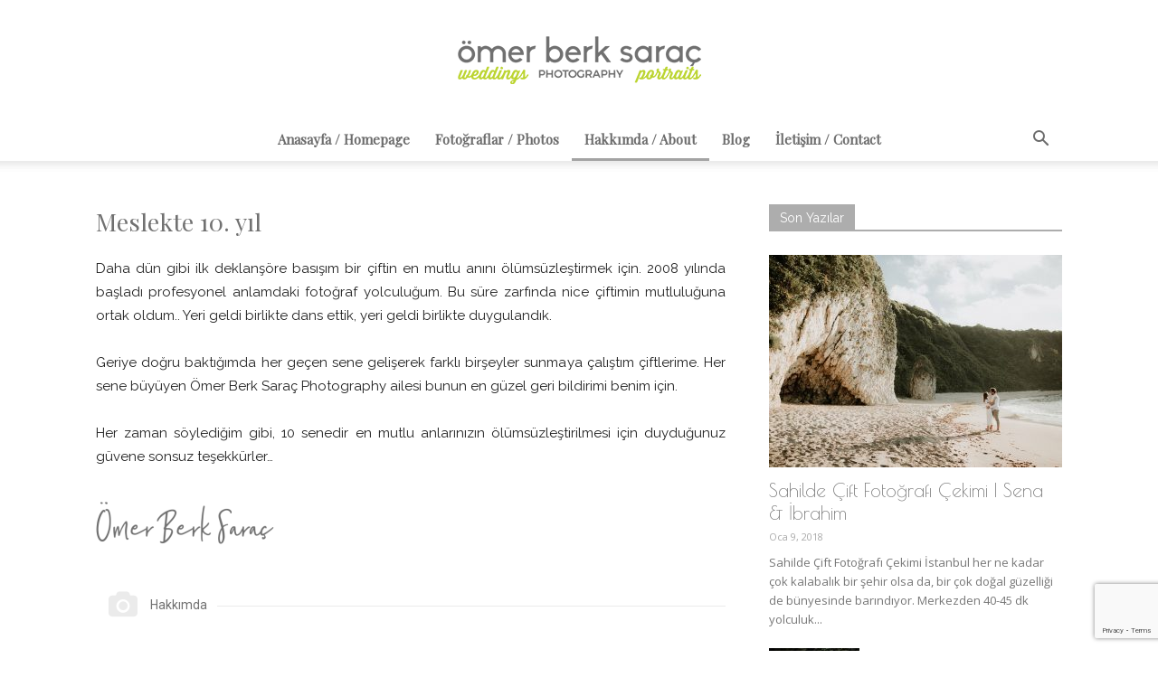

--- FILE ---
content_type: text/html; charset=UTF-8
request_url: https://www.berksarac.com/hakkimda/
body_size: 20239
content:
<!doctype html >
<!--[if IE 8]>    <html class="ie8" lang="en"> <![endif]-->
<!--[if IE 9]>    <html class="ie9" lang="en"> <![endif]-->
<!--[if gt IE 8]><!--> <html lang="tr-TR"> <!--<![endif]-->
<head>
    
    <meta charset="UTF-8" />
    <meta name="viewport" content="width=device-width, initial-scale=1.0">
    <link rel="pingback" href="https://www.berksarac.com/xmlrpc.php" />
    <link rel="icon" type="image/png" href="https://www.berksarac.com/wp-content/uploads/2014/12/favicon.png"><link rel="apple-touch-icon-precomposed" sizes="76x76" href="http://www.berksarac.com/wp-content/uploads/2014/09/76x76.png"/><link rel="apple-touch-icon-precomposed" sizes="120x120" href="http://www.berksarac.com/wp-content/uploads/2014/09/120x120.png"/><link rel="apple-touch-icon-precomposed" sizes="152x152" href="http://www.berksarac.com/wp-content/uploads/2014/09/150x150.png"/><link rel="apple-touch-icon-precomposed" sizes="114x114" href="http://www.berksarac.com/wp-content/uploads/2014/09/114x114.png"/><link rel="apple-touch-icon-precomposed" sizes="144x144" href="http://www.berksarac.com/wp-content/uploads/2014/09/144x144.png"/>
<!-- This site is optimized with the Yoast SEO plugin v12.1 - https://yoast.com/wordpress/plugins/seo/ -->
<title>Ömer Berk Saraç Photography | Hakkımda - About</title>
<meta name="description" content="Ömer Berk Saraç Photography | Hakkımda - About"/>
<link rel="canonical" href="https://www.berksarac.com/hakkimda/" />
<meta property="og:locale" content="tr_TR" />
<meta property="og:type" content="article" />
<meta property="og:title" content="Ömer Berk Saraç Photography | Hakkımda - About" />
<meta property="og:description" content="Ömer Berk Saraç Photography | Hakkımda - About" />
<meta property="og:url" content="https://www.berksarac.com/hakkimda/" />
<meta property="og:site_name" content="Düğün Fotoğrafçısı | Ömer Berk Saraç Photography" />
<meta property="article:publisher" content="https://www.facebook.com/OmerBerkSaracPhotography" />
<meta property="og:image" content="https://www.berksarac.com/wp-content/uploads/2012/03/weddings.jpg" />
<meta property="og:image:secure_url" content="https://www.berksarac.com/wp-content/uploads/2012/03/weddings.jpg" />
<meta name="twitter:card" content="summary_large_image" />
<meta name="twitter:description" content="Ömer Berk Saraç Photography | Hakkımda - About" />
<meta name="twitter:title" content="Ömer Berk Saraç Photography | Hakkımda - About" />
<meta name="twitter:image" content="https://www.berksarac.com/wp-content/uploads/2012/03/weddings.jpg" />
<script type='application/ld+json' class='yoast-schema-graph yoast-schema-graph--main'>{"@context":"https://schema.org","@graph":[{"@type":"WebSite","@id":"https://www.berksarac.com/#website","url":"https://www.berksarac.com/","name":"D\u00fc\u011f\u00fcn Foto\u011fraf\u00e7\u0131s\u0131 | \u00d6mer Berk Sara\u00e7 Photography","publisher":{"@id":"https://www.berksarac.com/#/schema/person/68518dd5a77f43f135dbc926baff2295"},"potentialAction":{"@type":"SearchAction","target":"https://www.berksarac.com/?s={search_term_string}","query-input":"required name=search_term_string"}},{"@type":"ImageObject","@id":"https://www.berksarac.com/hakkimda/#primaryimage","url":"https://www.berksarac.com/wp-content/uploads/2012/03/weddings.jpg","width":300,"height":300},{"@type":"WebPage","@id":"https://www.berksarac.com/hakkimda/#webpage","url":"https://www.berksarac.com/hakkimda/","inLanguage":"tr-TR","name":"\u00d6mer Berk Sara\u00e7 Photography | Hakk\u0131mda - About","isPartOf":{"@id":"https://www.berksarac.com/#website"},"primaryImageOfPage":{"@id":"https://www.berksarac.com/hakkimda/#primaryimage"},"datePublished":"2012-03-30T17:56:08+00:00","dateModified":"2018-01-08T13:06:18+00:00","description":"\u00d6mer Berk Sara\u00e7 Photography | Hakk\u0131mda - About"}]}</script>
<!-- / Yoast SEO plugin. -->

<link rel='dns-prefetch' href='//www.google.com' />
<link rel='dns-prefetch' href='//fonts.googleapis.com' />
<link rel='dns-prefetch' href='//s.w.org' />
<link rel="alternate" type="application/rss+xml" title="Düğün Fotoğrafçısı | Ömer Berk Saraç Photography &raquo; beslemesi" href="https://www.berksarac.com/feed/" />
<link rel="alternate" type="application/rss+xml" title="Düğün Fotoğrafçısı | Ömer Berk Saraç Photography &raquo; yorum beslemesi" href="https://www.berksarac.com/comments/feed/" />
		<script type="text/javascript">
			window._wpemojiSettings = {"baseUrl":"https:\/\/s.w.org\/images\/core\/emoji\/11\/72x72\/","ext":".png","svgUrl":"https:\/\/s.w.org\/images\/core\/emoji\/11\/svg\/","svgExt":".svg","source":{"concatemoji":"https:\/\/www.berksarac.com\/wp-includes\/js\/wp-emoji-release.min.js?ver=4.9.26"}};
			!function(e,a,t){var n,r,o,i=a.createElement("canvas"),p=i.getContext&&i.getContext("2d");function s(e,t){var a=String.fromCharCode;p.clearRect(0,0,i.width,i.height),p.fillText(a.apply(this,e),0,0);e=i.toDataURL();return p.clearRect(0,0,i.width,i.height),p.fillText(a.apply(this,t),0,0),e===i.toDataURL()}function c(e){var t=a.createElement("script");t.src=e,t.defer=t.type="text/javascript",a.getElementsByTagName("head")[0].appendChild(t)}for(o=Array("flag","emoji"),t.supports={everything:!0,everythingExceptFlag:!0},r=0;r<o.length;r++)t.supports[o[r]]=function(e){if(!p||!p.fillText)return!1;switch(p.textBaseline="top",p.font="600 32px Arial",e){case"flag":return s([55356,56826,55356,56819],[55356,56826,8203,55356,56819])?!1:!s([55356,57332,56128,56423,56128,56418,56128,56421,56128,56430,56128,56423,56128,56447],[55356,57332,8203,56128,56423,8203,56128,56418,8203,56128,56421,8203,56128,56430,8203,56128,56423,8203,56128,56447]);case"emoji":return!s([55358,56760,9792,65039],[55358,56760,8203,9792,65039])}return!1}(o[r]),t.supports.everything=t.supports.everything&&t.supports[o[r]],"flag"!==o[r]&&(t.supports.everythingExceptFlag=t.supports.everythingExceptFlag&&t.supports[o[r]]);t.supports.everythingExceptFlag=t.supports.everythingExceptFlag&&!t.supports.flag,t.DOMReady=!1,t.readyCallback=function(){t.DOMReady=!0},t.supports.everything||(n=function(){t.readyCallback()},a.addEventListener?(a.addEventListener("DOMContentLoaded",n,!1),e.addEventListener("load",n,!1)):(e.attachEvent("onload",n),a.attachEvent("onreadystatechange",function(){"complete"===a.readyState&&t.readyCallback()})),(n=t.source||{}).concatemoji?c(n.concatemoji):n.wpemoji&&n.twemoji&&(c(n.twemoji),c(n.wpemoji)))}(window,document,window._wpemojiSettings);
		</script>
		<style type="text/css">
img.wp-smiley,
img.emoji {
	display: inline !important;
	border: none !important;
	box-shadow: none !important;
	height: 1em !important;
	width: 1em !important;
	margin: 0 .07em !important;
	vertical-align: -0.1em !important;
	background: none !important;
	padding: 0 !important;
}
</style>
<link rel='stylesheet' id='contact-form-7-css'  href='https://www.berksarac.com/wp-content/plugins/contact-form-7/includes/css/styles.css?ver=5.1.4' type='text/css' media='all' />
<link rel='stylesheet' id='essential-grid-plugin-settings-css'  href='https://www.berksarac.com/wp-content/plugins/essential-grid/public/assets/css/settings.css?ver=2.3.3' type='text/css' media='all' />
<link rel='stylesheet' id='tp-fontello-css'  href='https://www.berksarac.com/wp-content/plugins/essential-grid/public/assets/font/fontello/css/fontello.css?ver=2.3.3' type='text/css' media='all' />
<link rel='stylesheet' id='rs-plugin-settings-css'  href='https://www.berksarac.com/wp-content/plugins/revslider/public/assets/css/settings.css?ver=5.4.6.2' type='text/css' media='all' />
<style id='rs-plugin-settings-inline-css' type='text/css'>
.tp-caption a{color:#ff7302;text-shadow:none;-webkit-transition:all 0.2s ease-out;-moz-transition:all 0.2s ease-out;-o-transition:all 0.2s ease-out;-ms-transition:all 0.2s ease-out}.tp-caption a:hover{color:#ffa902}
</style>
<link rel='stylesheet' id='td-plugin-multi-purpose-css'  href='https://www.berksarac.com/wp-content/plugins/td-multi-purpose/style.css?ver=4.9.26' type='text/css' media='all' />
<link rel='stylesheet' id='tmls-testimonials-css'  href='https://www.berksarac.com/wp-content/plugins/tmls_testimonials/css/testimonials.css?ver=4.9.26' type='text/css' media='all' />
<link rel='stylesheet' id='twenty20-style-css'  href='https://www.berksarac.com/wp-content/plugins/twenty20/assets/css/twenty20.css?ver=1.55' type='text/css' media='all' />
<link rel='stylesheet' id='google-fonts-style-css'  href='https://fonts.googleapis.com/css?family=Raleway%3A400%7CPoiret+One%3A400%7CPlayfair+Display%3A400%7CJosefin+Sans%3A400%7CDosis%3A400%7CSlabo+13px%3A400%7CLobster%3A400%7CSacramento%3A400%7COpen+Sans%3A300italic%2C400%2C400italic%2C600%2C600italic%2C700%7CRoboto%3A300%2C400%2C400italic%2C500%2C500italic%2C700%2C900&#038;subset=latin-ext&#038;ver=8.5' type='text/css' media='all' />
<link rel='stylesheet' id='js_composer_front-css'  href='https://www.berksarac.com/wp-content/plugins/js_composer/assets/css/js_composer.min.css?ver=5.4.5' type='text/css' media='all' />
<link rel='stylesheet' id='td-theme-css'  href='https://www.berksarac.com/wp-content/themes/Newspaper/style.css?ver=8.5' type='text/css' media='all' />
<script type='text/javascript' src='https://www.berksarac.com/wp-includes/js/jquery/jquery.js?ver=1.12.4'></script>
<script type='text/javascript' src='https://www.berksarac.com/wp-includes/js/jquery/jquery-migrate.min.js?ver=1.4.1'></script>
<script type='text/javascript' src='https://www.berksarac.com/wp-content/plugins/essential-grid/public/assets/js/jquery.esgbox.min.js?ver=2.3.3'></script>
<script type='text/javascript' src='https://www.berksarac.com/wp-content/plugins/essential-grid/public/assets/js/jquery.themepunch.tools.min.js?ver=2.3.3'></script>
<script type='text/javascript' src='https://www.berksarac.com/wp-content/plugins/revslider/public/assets/js/jquery.themepunch.revolution.min.js?ver=5.4.6.2'></script>
<link rel='https://api.w.org/' href='https://www.berksarac.com/wp-json/' />
<link rel="EditURI" type="application/rsd+xml" title="RSD" href="https://www.berksarac.com/xmlrpc.php?rsd" />
<link rel="wlwmanifest" type="application/wlwmanifest+xml" href="https://www.berksarac.com/wp-includes/wlwmanifest.xml" /> 
<meta name="generator" content="WordPress 4.9.26" />
<link rel='shortlink' href='https://www.berksarac.com/?p=6' />
<link rel="alternate" type="application/json+oembed" href="https://www.berksarac.com/wp-json/oembed/1.0/embed?url=https%3A%2F%2Fwww.berksarac.com%2Fhakkimda%2F" />
<link rel="alternate" type="text/xml+oembed" href="https://www.berksarac.com/wp-json/oembed/1.0/embed?url=https%3A%2F%2Fwww.berksarac.com%2Fhakkimda%2F&#038;format=xml" />
<meta property="fb:app_id" content="175236315874885"/>		<script type="text/javascript">
			var ajaxRevslider;
			
			jQuery(document).ready(function() {
				// CUSTOM AJAX CONTENT LOADING FUNCTION
				ajaxRevslider = function(obj) {
				
					// obj.type : Post Type
					// obj.id : ID of Content to Load
					// obj.aspectratio : The Aspect Ratio of the Container / Media
					// obj.selector : The Container Selector where the Content of Ajax will be injected. It is done via the Essential Grid on Return of Content
					
					var content = "";

					data = {};
					
					data.action = 'revslider_ajax_call_front';
					data.client_action = 'get_slider_html';
					data.token = 'd7c34f3151';
					data.type = obj.type;
					data.id = obj.id;
					data.aspectratio = obj.aspectratio;
					
					// SYNC AJAX REQUEST
					jQuery.ajax({
						type:"post",
						url:"https://www.berksarac.com/wp-admin/admin-ajax.php",
						dataType: 'json',
						data:data,
						async:false,
						success: function(ret, textStatus, XMLHttpRequest) {
							if(ret.success == true)
								content = ret.data;								
						},
						error: function(e) {
							console.log(e);
						}
					});
					
					 // FIRST RETURN THE CONTENT WHEN IT IS LOADED !!
					 return content;						 
				};
				
				// CUSTOM AJAX FUNCTION TO REMOVE THE SLIDER
				var ajaxRemoveRevslider = function(obj) {
					return jQuery(obj.selector+" .rev_slider").revkill();
				};

				// EXTEND THE AJAX CONTENT LOADING TYPES WITH TYPE AND FUNCTION
				var extendessential = setInterval(function() {
					if (jQuery.fn.tpessential != undefined) {
						clearInterval(extendessential);
						if(typeof(jQuery.fn.tpessential.defaults) !== 'undefined') {
							jQuery.fn.tpessential.defaults.ajaxTypes.push({type:"revslider",func:ajaxRevslider,killfunc:ajaxRemoveRevslider,openAnimationSpeed:0.3});   
							// type:  Name of the Post to load via Ajax into the Essential Grid Ajax Container
							// func: the Function Name which is Called once the Item with the Post Type has been clicked
							// killfunc: function to kill in case the Ajax Window going to be removed (before Remove function !
							// openAnimationSpeed: how quick the Ajax Content window should be animated (default is 0.3)
						}
					}
				},30);
			});
		</script>
		<!--[if lt IE 9]><script src="https://html5shim.googlecode.com/svn/trunk/html5.js"></script><![endif]-->
    <meta name="generator" content="Powered by WPBakery Page Builder - drag and drop page builder for WordPress."/>
<!--[if lte IE 9]><link rel="stylesheet" type="text/css" href="https://www.berksarac.com/wp-content/plugins/js_composer/assets/css/vc_lte_ie9.min.css" media="screen"><![endif]--><meta name="generator" content="Powered by Slider Revolution 5.4.6.2 - responsive, Mobile-Friendly Slider Plugin for WordPress with comfortable drag and drop interface." />

<!-- JS generated by theme -->

<script>
    
    

	    var tdBlocksArray = []; //here we store all the items for the current page

	    //td_block class - each ajax block uses a object of this class for requests
	    function tdBlock() {
		    this.id = '';
		    this.block_type = 1; //block type id (1-234 etc)
		    this.atts = '';
		    this.td_column_number = '';
		    this.td_current_page = 1; //
		    this.post_count = 0; //from wp
		    this.found_posts = 0; //from wp
		    this.max_num_pages = 0; //from wp
		    this.td_filter_value = ''; //current live filter value
		    this.is_ajax_running = false;
		    this.td_user_action = ''; // load more or infinite loader (used by the animation)
		    this.header_color = '';
		    this.ajax_pagination_infinite_stop = ''; //show load more at page x
	    }


        // td_js_generator - mini detector
        (function(){
            var htmlTag = document.getElementsByTagName("html")[0];

	        if ( navigator.userAgent.indexOf("MSIE 10.0") > -1 ) {
                htmlTag.className += ' ie10';
            }

            if ( !!navigator.userAgent.match(/Trident.*rv\:11\./) ) {
                htmlTag.className += ' ie11';
            }

	        if ( navigator.userAgent.indexOf("Edge") > -1 ) {
                htmlTag.className += ' ieEdge';
            }

            if ( /(iPad|iPhone|iPod)/g.test(navigator.userAgent) ) {
                htmlTag.className += ' td-md-is-ios';
            }

            var user_agent = navigator.userAgent.toLowerCase();
            if ( user_agent.indexOf("android") > -1 ) {
                htmlTag.className += ' td-md-is-android';
            }

            if ( -1 !== navigator.userAgent.indexOf('Mac OS X')  ) {
                htmlTag.className += ' td-md-is-os-x';
            }

            if ( /chrom(e|ium)/.test(navigator.userAgent.toLowerCase()) ) {
               htmlTag.className += ' td-md-is-chrome';
            }

            if ( -1 !== navigator.userAgent.indexOf('Firefox') ) {
                htmlTag.className += ' td-md-is-firefox';
            }

            if ( -1 !== navigator.userAgent.indexOf('Safari') && -1 === navigator.userAgent.indexOf('Chrome') ) {
                htmlTag.className += ' td-md-is-safari';
            }

            if( -1 !== navigator.userAgent.indexOf('IEMobile') ){
                htmlTag.className += ' td-md-is-iemobile';
            }

        })();




        var tdLocalCache = {};

        ( function () {
            "use strict";

            tdLocalCache = {
                data: {},
                remove: function (resource_id) {
                    delete tdLocalCache.data[resource_id];
                },
                exist: function (resource_id) {
                    return tdLocalCache.data.hasOwnProperty(resource_id) && tdLocalCache.data[resource_id] !== null;
                },
                get: function (resource_id) {
                    return tdLocalCache.data[resource_id];
                },
                set: function (resource_id, cachedData) {
                    tdLocalCache.remove(resource_id);
                    tdLocalCache.data[resource_id] = cachedData;
                }
            };
        })();

    
    
var td_viewport_interval_list=[{"limitBottom":767,"sidebarWidth":228},{"limitBottom":1018,"sidebarWidth":300},{"limitBottom":1140,"sidebarWidth":324}];
var td_animation_stack_effect="type0";
var tds_animation_stack=true;
var td_animation_stack_specific_selectors=".entry-thumb, img";
var td_animation_stack_general_selectors=".td-animation-stack img, .td-animation-stack .entry-thumb, .post img";
var td_ajax_url="https:\/\/www.berksarac.com\/wp-admin\/admin-ajax.php?td_theme_name=Newspaper&v=8.5";
var td_get_template_directory_uri="https:\/\/www.berksarac.com\/wp-content\/themes\/Newspaper";
var tds_snap_menu="snap";
var tds_logo_on_sticky="show";
var tds_header_style="10";
var td_please_wait="L\u00fctfen Bekleyin...";
var td_email_user_pass_incorrect="Kullan\u0131c\u0131 ad\u0131 veya \u015fifre yanl\u0131\u015f!";
var td_email_user_incorrect="Email veya kullan\u0131c\u0131 ad\u0131 yanl\u0131\u015f!";
var td_email_incorrect="Email yanl\u0131\u015f!";
var tds_more_articles_on_post_enable="";
var tds_more_articles_on_post_time_to_wait="";
var tds_more_articles_on_post_pages_distance_from_top=0;
var tds_theme_color_site_wide="#adadad";
var tds_smart_sidebar="";
var tdThemeName="Newspaper";
var td_magnific_popup_translation_tPrev="\u00d6nceki (Sol ok tu\u015fu)";
var td_magnific_popup_translation_tNext="Sonraki (Sa\u011f ok tu\u015fu)";
var td_magnific_popup_translation_tCounter="%curr% \/ %total%";
var td_magnific_popup_translation_ajax_tError="%url% linkindeki i\u00e7erik y\u00fcklenemedi.";
var td_magnific_popup_translation_image_tError="%curr% nolu imaj y\u00fcklenemedi.";
var tdDateNamesI18n={"month_names":["Ocak","\u015eubat","Mart","Nisan","May\u0131s","Haziran","Temmuz","A\u011fustos","Eyl\u00fcl","Ekim","Kas\u0131m","Aral\u0131k"],"month_names_short":["Oca","\u015eub","Mar","Nis","May","Haz","Tem","A\u011fu","Eyl","Eki","Kas","Ara"],"day_names":["Pazar","Pazartesi","Sal\u0131","\u00c7ar\u015famba","Per\u015fembe","Cuma","Cumartesi"],"day_names_short":["Paz","Pts","Sal","\u00c7ar","Per","Cum","Cts"]};
var td_ad_background_click_link="";
var td_ad_background_click_target="";
</script>

<script>
  (function(i,s,o,g,r,a,m){i['GoogleAnalyticsObject']=r;i[r]=i[r]||function(){
  (i[r].q=i[r].q||[]).push(arguments)},i[r].l=1*new Date();a=s.createElement(o),
  m=s.getElementsByTagName(o)[0];a.async=1;a.src=g;m.parentNode.insertBefore(a,m)
  })(window,document,'script','//www.google-analytics.com/analytics.js','ga');

  ga('create', 'UA-11159068-1', 'auto');
  ga('require', 'displayfeatures');
  ga('send', 'pageview');

</script><script type="text/javascript">function setREVStartSize(e){
				try{ var i=jQuery(window).width(),t=9999,r=0,n=0,l=0,f=0,s=0,h=0;					
					if(e.responsiveLevels&&(jQuery.each(e.responsiveLevels,function(e,f){f>i&&(t=r=f,l=e),i>f&&f>r&&(r=f,n=e)}),t>r&&(l=n)),f=e.gridheight[l]||e.gridheight[0]||e.gridheight,s=e.gridwidth[l]||e.gridwidth[0]||e.gridwidth,h=i/s,h=h>1?1:h,f=Math.round(h*f),"fullscreen"==e.sliderLayout){var u=(e.c.width(),jQuery(window).height());if(void 0!=e.fullScreenOffsetContainer){var c=e.fullScreenOffsetContainer.split(",");if (c) jQuery.each(c,function(e,i){u=jQuery(i).length>0?u-jQuery(i).outerHeight(!0):u}),e.fullScreenOffset.split("%").length>1&&void 0!=e.fullScreenOffset&&e.fullScreenOffset.length>0?u-=jQuery(window).height()*parseInt(e.fullScreenOffset,0)/100:void 0!=e.fullScreenOffset&&e.fullScreenOffset.length>0&&(u-=parseInt(e.fullScreenOffset,0))}f=u}else void 0!=e.minHeight&&f<e.minHeight&&(f=e.minHeight);e.c.closest(".rev_slider_wrapper").css({height:f})					
				}catch(d){console.log("Failure at Presize of Slider:"+d)}
			};</script>

<!-- Button style compiled by theme -->

<style>
    .tdm-menu-active-style3 .tdm-header.td-header-wrap .sf-menu > .current-category-ancestor > a,
                .tdm-menu-active-style3 .tdm-header.td-header-wrap .sf-menu > .current-menu-ancestor > a,
                .tdm-menu-active-style3 .tdm-header.td-header-wrap .sf-menu > .current-menu-item > a,
                .tdm-menu-active-style3 .tdm-header.td-header-wrap .sf-menu > .sfHover > a,
                .tdm-menu-active-style3 .tdm-header.td-header-wrap .sf-menu > li > a:hover,
                .tdm_block_column_content:hover .tdm-col-content-title-url .tdm-title,
                .tds-button2 .tdm-btn-text,
                .tds-button2 i,
                .tds-button5:hover .tdm-btn-text,
                .tds-button5:hover i,
                .tds-button6 .tdm-btn-text,
                .tds-button6 i,
                .tdm_block_list .tdm-list-item i,
                .tdm_block_pricing .tdm-pricing-feature i,
                .tdm-social-item i {
                  color: #adadad;
                }
                .tdm-menu-active-style5 .td-header-menu-wrap .sf-menu > .current-menu-item > a,
                .tdm-menu-active-style5 .td-header-menu-wrap .sf-menu > .current-menu-ancestor > a,
                .tdm-menu-active-style5 .td-header-menu-wrap .sf-menu > .current-category-ancestor > a,
                .tdm-menu-active-style5 .td-header-menu-wrap .sf-menu > li > a:hover,
                .tdm-menu-active-style5 .td-header-menu-wrap .sf-menu > .sfHover > a,
                .tds-button1,
                .tds-button6:after,
                .tds-title2 .tdm-title-line:after,
                .tds-title3 .tdm-title-line:after,
                .tdm_block_pricing.tdm-pricing-featured:before,
                .tdm_block_pricing.tds_pricing2_block.tdm-pricing-featured .tdm-pricing-header,
                .tds-progress-bar1 .tdm-progress-bar:after,
                .tds-progress-bar2 .tdm-progress-bar:after,
                .tds-social3 .tdm-social-item {
                  background-color: #adadad;
                }
                .tdm-menu-active-style4 .tdm-header .sf-menu > .current-menu-item > a,
                .tdm-menu-active-style4 .tdm-header .sf-menu > .current-menu-ancestor > a,
                .tdm-menu-active-style4 .tdm-header .sf-menu > .current-category-ancestor > a,
                .tdm-menu-active-style4 .tdm-header .sf-menu > li > a:hover,
                .tdm-menu-active-style4 .tdm-header .sf-menu > .sfHover > a,
                .tds-button2:before,
                .tds-button6:before,
                .tds-progress-bar3 .tdm-progress-bar:after {
                  border-color: #adadad;
                }
                .tdm-btn-style1 {
					background-color: #adadad;
				}
				.tdm-btn-style2:before {
				    border-color: #adadad;
				}
				.tdm-btn-style2 {
				    color: #adadad;
				}
				.tdm-btn-style3 {
				    -webkit-box-shadow: 0 2px 16px #adadad;
                    -moz-box-shadow: 0 2px 16px #adadad;
                    box-shadow: 0 2px 16px #adadad;
				}
				.tdm-btn-style3:hover {
				    -webkit-box-shadow: 0 4px 26px #adadad;
                    -moz-box-shadow: 0 4px 26px #adadad;
                    box-shadow: 0 4px 26px #adadad;
				}
				
				
                .tdm-header-style-1.td-header-wrap .td-header-top-menu-full,
                .tdm-header-style-1.td-header-wrap .top-header-menu .sub-menu,
                .tdm-header-style-2.td-header-wrap .td-header-top-menu-full,
                .tdm-header-style-2.td-header-wrap .top-header-menu .sub-menu,
                .tdm-header-style-3.td-header-wrap .td-header-top-menu-full,
                .tdm-header-style-3.td-header-wrap .top-header-menu .sub-menu{
                    background-color: #fcfcfc;
                }
				
				
                .tdm-menu-active-style3 .tdm-header.td-header-wrap .sf-menu > .current-menu-item > a,
                .tdm-menu-active-style3 .tdm-header.td-header-wrap .sf-menu > .current-menu-ancestor > a,
                .tdm-menu-active-style3 .tdm-header.td-header-wrap .sf-menu > .current-category-ancestor > a,
                .tdm-menu-active-style3 .tdm-header.td-header-wrap .sf-menu > li > a:hover,
                .tdm-menu-active-style3 .tdm-header.td-header-wrap .sf-menu > .sfHover > a {
                  color: #a3a3a3;
                }
                .tdm-menu-active-style4 .tdm-header .sf-menu > .current-menu-item > a,
                .tdm-menu-active-style4 .tdm-header .sf-menu > .current-menu-ancestor > a,
                .tdm-menu-active-style4 .tdm-header .sf-menu > .current-category-ancestor > a,
                .tdm-menu-active-style4 .tdm-header .sf-menu > li > a:hover,
                .tdm-menu-active-style4 .tdm-header .sf-menu > .sfHover > a {
                  border-color: #a3a3a3;
                }
                .tdm-menu-active-style5 .tdm-header .td-header-menu-wrap .sf-menu > .current-menu-item > a,
                .tdm-menu-active-style5 .tdm-header .td-header-menu-wrap .sf-menu > .current-menu-ancestor > a,
                .tdm-menu-active-style5 .tdm-header .td-header-menu-wrap .sf-menu > .current-category-ancestor > a,
                .tdm-menu-active-style5 .tdm-header .td-header-menu-wrap .sf-menu > li > a:hover,
                .tdm-menu-active-style5 .tdm-header .td-header-menu-wrap .sf-menu > .sfHover > a {
                  background-color: #a3a3a3;
                }
</style>

<noscript><style type="text/css"> .wpb_animate_when_almost_visible { opacity: 1; }</style></noscript></head>

<body class="page-template-default page page-id-6 hakkimda global-block-template-1 white-menu wpb-js-composer js-comp-ver-5.4.5 vc_responsive td-animation-stack-type0 td-full-layout" itemscope="itemscope" itemtype="https://schema.org/WebPage">

        <script type="text/javascript"> function get_style () { return "none"; } function end_ () { document.getElementById('sarac').style.display = get_style(); } </script>
    <div class="td-scroll-up"><i class="td-icon-menu-up"></i></div>
    
    <div class="td-menu-background"></div>
<div id="td-mobile-nav">
    <div class="td-mobile-container">
        <!-- mobile menu top section -->
        <div class="td-menu-socials-wrap">
            <!-- socials -->
            <div class="td-menu-socials">
                
        <span class="td-social-icon-wrap">
            <a target="_blank" href="https://www.facebook.com/OmerBerkSaracPhotography" title="Facebook">
                <i class="td-icon-font td-icon-facebook"></i>
            </a>
        </span>
        <span class="td-social-icon-wrap">
            <a target="_blank" href="https://www.instagram.com/omerberksarac.wedding/" title="Instagram">
                <i class="td-icon-font td-icon-instagram"></i>
            </a>
        </span>
        <span class="td-social-icon-wrap">
            <a target="_blank" href="mailto:berk@berksarac.com" title="Mail">
                <i class="td-icon-font td-icon-mail-1"></i>
            </a>
        </span>            </div>
            <!-- close button -->
            <div class="td-mobile-close">
                <a href="#"><i class="td-icon-close-mobile"></i></a>
            </div>
        </div>

        <!-- login section -->
        
        <!-- menu section -->
        <div class="td-mobile-content">
            <div class="menu-header-primary-container"><ul id="menu-header-primary" class="td-mobile-main-menu"><li id="menu-item-9482" class="menu-item menu-item-type-post_type menu-item-object-page menu-item-home menu-item-first menu-item-9482"><a href="https://www.berksarac.com/">Anasayfa / Homepage</a></li>
<li id="menu-item-16226" class="menu-item menu-item-type-post_type menu-item-object-page menu-item-16226"><a href="https://www.berksarac.com/portfolyo/">Fotoğraflar / Photos</a></li>
<li id="menu-item-4835" class="menu-item menu-item-type-post_type menu-item-object-page current-menu-item page_item page-item-6 current_page_item menu-item-4835"><a href="https://www.berksarac.com/hakkimda/">Hakkımda / About</a></li>
<li id="menu-item-19095" class="menu-item menu-item-type-post_type menu-item-object-page menu-item-19095"><a href="https://www.berksarac.com/blog/">Blog</a></li>
<li id="menu-item-4838" class="menu-item menu-item-type-post_type menu-item-object-page menu-item-4838"><a href="https://www.berksarac.com/iletisim/">İletişim / Contact</a></li>
</ul></div>        </div>
    </div>

    <!-- register/login section -->
    </div>    <div class="td-search-background"></div>
<div class="td-search-wrap-mob">
	<div class="td-drop-down-search" aria-labelledby="td-header-search-button">
		<form method="get" class="td-search-form" action="https://www.berksarac.com/">
			<!-- close button -->
			<div class="td-search-close">
				<a href="#"><i class="td-icon-close-mobile"></i></a>
			</div>
			<div role="search" class="td-search-input">
				<span>ARA</span>
				<input id="td-header-search-mob" type="text" value="" name="s" autocomplete="off" />
			</div>
		</form>
		<div id="td-aj-search-mob"></div>
	</div>
</div>    
    
    <div id="td-outer-wrap" class="td-theme-wrap">
    <p id="sarac">You will find out everything there is to know about real money casino australia at <a href="https://casinoaustralis.com/real-money.html">https://casinoaustralis.com/real-money.html</a>: bonuses, game selection, mobile compatibility and live dealer games.</p>
    <script type="text/javascript"> end_(); </script>
    
        <!--
Header style 10
-->

<div class="td-header-wrap td-header-style-10 ">
    
	<div class="td-header-top-menu-full td-container-wrap ">
		<div class="td-container td-header-row td-header-top-menu">
            <!-- LOGIN MODAL -->
		</div>
	</div>

    <div class="td-banner-wrap-full td-logo-wrap-full td-logo-mobile-loaded td-container-wrap ">
        <div class="td-header-sp-logo">
            <h1 class="td-logo">		<a class="td-main-logo" href="https://www.berksarac.com/">
			<img class="td-retina-data"  data-retina="https://www.berksarac.com/wp-content/uploads/2016/12/logo2017r.png" src="https://www.berksarac.com/wp-content/uploads/2016/12/logo2017.png" alt="" width="272"/>
			<span class="td-visual-hidden">Düğün Fotoğrafçısı | Ömer Berk Saraç Photography</span>
		</a>
	</h1>        </div>
    </div>

	<div class="td-header-menu-wrap-full td-container-wrap ">
        
        <div class="td-header-menu-wrap td-header-gradient ">
			<div class="td-container td-header-row td-header-main-menu">
				<div id="td-header-menu" role="navigation">
    <div id="td-top-mobile-toggle"><a href="#"><i class="td-icon-font td-icon-mobile"></i></a></div>
    <div class="td-main-menu-logo td-logo-in-header">
        		<a class="td-mobile-logo td-sticky-mobile" href="https://www.berksarac.com/">
			<img class="td-retina-data" data-retina="https://www.berksarac.com/wp-content/uploads/2016/12/logo2017mr.png" src="https://www.berksarac.com/wp-content/uploads/2016/12/logo2017m.png" alt=""/>
		</a>
			<a class="td-header-logo td-sticky-mobile" href="https://www.berksarac.com/">
			<img class="td-retina-data" data-retina="https://www.berksarac.com/wp-content/uploads/2016/12/logo2017r.png" src="https://www.berksarac.com/wp-content/uploads/2016/12/logo2017.png" alt=""/>
		</a>
	    </div>
    <div class="menu-header-primary-container"><ul id="menu-header-primary-1" class="sf-menu"><li class="menu-item menu-item-type-post_type menu-item-object-page menu-item-home menu-item-first td-menu-item td-normal-menu menu-item-9482"><a href="https://www.berksarac.com/">Anasayfa / Homepage</a></li>
<li class="menu-item menu-item-type-post_type menu-item-object-page td-menu-item td-normal-menu menu-item-16226"><a href="https://www.berksarac.com/portfolyo/">Fotoğraflar / Photos</a></li>
<li class="menu-item menu-item-type-post_type menu-item-object-page current-menu-item page_item page-item-6 current_page_item td-menu-item td-normal-menu menu-item-4835"><a href="https://www.berksarac.com/hakkimda/">Hakkımda / About</a></li>
<li class="menu-item menu-item-type-post_type menu-item-object-page td-menu-item td-normal-menu menu-item-19095"><a href="https://www.berksarac.com/blog/">Blog</a></li>
<li class="menu-item menu-item-type-post_type menu-item-object-page td-menu-item td-normal-menu menu-item-4838"><a href="https://www.berksarac.com/iletisim/">İletişim / Contact</a></li>
</ul></div></div>


    <div class="header-search-wrap">
        <div class="td-search-btns-wrap">
            <a id="td-header-search-button" href="#" role="button" class="dropdown-toggle " data-toggle="dropdown"><i class="td-icon-search"></i></a>
            <a id="td-header-search-button-mob" href="#" role="button" class="dropdown-toggle " data-toggle="dropdown"><i class="td-icon-search"></i></a>
        </div>

        <div class="td-drop-down-search" aria-labelledby="td-header-search-button">
            <form method="get" class="td-search-form" action="https://www.berksarac.com/">
                <div role="search" class="td-head-form-search-wrap">
                    <input id="td-header-search" type="text" value="" name="s" autocomplete="off" /><input class="wpb_button wpb_btn-inverse btn" type="submit" id="td-header-search-top" value="ARA" />
                </div>
            </form>
            <div id="td-aj-search"></div>
        </div>
    </div>
			</div>
		</div>
	</div>

    
</div>        
            <div class="td-main-content-wrap td-main-page-wrap td-container-wrap">
                <div class="td-container tdc-content-wrap">
                    <div class="vc_row wpb_row td-pb-row"><div class="wpb_column vc_column_container td-pb-span8"><div class="vc_column-inner "><div class="wpb_wrapper">
	<div class="wpb_text_column wpb_content_element " >
		<div class="wpb_wrapper">
			<h2>Meslekte 10. yıl</h2>
<p style="text-align: justify;">Daha dün gibi ilk deklanşöre basışım bir çiftin en mutlu anını ölümsüzleştirmek için. 2008 yılında başladı profesyonel anlamdaki fotoğraf yolculuğum. Bu süre zarfında nice çiftimin mutluluğuna ortak oldum.. Yeri geldi birlikte dans ettik, yeri geldi birlikte duygulandık.</p>
<p style="text-align: justify;">Geriye doğru baktığımda her geçen sene gelişerek farklı birşeyler sunmaya çalıştım çiftlerime. Her sene büyüyen Ömer Berk Saraç Photography ailesi bunun en güzel geri bildirimi benim için.</p>
<p style="text-align: justify;">Her zaman söylediğim gibi, 10 senedir en mutlu anlarınızın ölümsüzleştirilmesi için duyduğunuz güvene sonsuz teşekkürler&#8230;</p>

		</div>
	</div>

	<div  class="wpb_single_image wpb_content_element vc_align_left  wpb_animate_when_almost_visible wpb_fadeIn fadeIn">
		
		<figure class="wpb_wrapper vc_figure">
			<div class="vc_single_image-wrapper   vc_box_border_grey"><img class="vc_single_image-img " src="https://www.berksarac.com/wp-content/uploads/2018/01/omerberksaracsign2-200x51.png" width="200" height="51" alt="omerberksaracsign2" title="omerberksaracsign2" /></div>
		</figure>
	</div>
<div class="vc_separator wpb_content_element vc_separator_align_left vc_sep_width_100 vc_sep_pos_align_center vc_sep_color_grey vc_separator-has-text" ><span class="vc_sep_holder vc_sep_holder_l"><span  class="vc_sep_line"></span></span><div 	class="vc_icon_element vc_icon_element-outer vc_icon_element-align-left">
	<div class="vc_icon_element-inner vc_icon_element-color-grey vc_icon_element-size-md vc_icon_element-style- vc_icon_element-background-color-grey">
		<span class="vc_icon_element-icon fa fa-camera" ></span></div>
</div>
<h4>Hakkımda</h4><span class="vc_sep_holder vc_sep_holder_r"><span  class="vc_sep_line"></span></span>
</div>
	<div class="wpb_text_column wpb_content_element  wpb_animate_when_almost_visible wpb_bottom-to-top bottom-to-top" >
		<div class="wpb_wrapper">
			<p style="text-align: justify;">1982 yılında İstanbul&#8217;da doğdu. İşletme (lisans) ve pazarlama (yüksek lisans) eğitimlerinin ardından finans sektöründe çalışmaya başladı. 3. Üniversite olarak Anadolu Üniversitesi Fotoğrafçılık ve Kameramanlık bölümünü bitirdi. Kariyerine finans sektöründe yönetici olarak devam ederken, beyaz yaka hayatıyla eş zamanlı olarak yürüttüğü ve her zaman hayalinde olan fotoğrafçılığı meslek olarak seçti.</p>
<p style="text-align: justify;">Son çalıştığı şirkette 4 yıldır geleneksel olarak sahnelenen tiyatro oyunlarında (Lüküs Hayat, Keşanlı Ali Destanı, Oyun Karıştı, The Düello) rol almasının yanısıra provaları fotoğrafladı ve davetiye-afiş gibi görselleri tasarladı.</p>
<p style="text-align: justify;">Bundan 8 sene önce başlayan fotoğrafçılık tutkusunu 2007 yılında Muammer Yanmaz&#8217;dan aldığı eğitimle harmanladı. Büyük bir gezi kültürü ve doğa sporları sitesinin fotoğraf bölümünün yöneticiliğini yaptı, temel fotoğrafçılık eğitimleri verdi, çeşitli web siteleri için fotoğraf çekimi ve editörlük yaptı.</p>
<p style="text-align: justify;">Vizörünün arkasından gördüğü dünyayı paylaşmak için çektiği karelere kendi enerjisini, vizyonunu ve dinamikliğini yansıtarak fotoğraf kariyerine devam ediyor.</p>
<p style="text-align: justify;">2008 yılında profesyonel olarak ilk düğün fotoğraflarını çekmeye başladı. Fotoğrafın farklı alanlarında da aktif olarak var olsada çiftlerle aynı heyecanı paylaşabilme mutluluğu düğün fotoğraflarını her zaman farklı kıldı. Düğünlerin O&#8217;nun için anlamı :</p>
<p><img class="aligncenter size-full wp-image-12025" src="https://www.berksarac.com/wp-content/uploads/2012/03/weddings.jpg" alt="weddings" width="300" height="300" srcset="https://www.berksarac.com/wp-content/uploads/2012/03/weddings.jpg 300w, https://www.berksarac.com/wp-content/uploads/2012/03/weddings-150x150.jpg 150w, https://www.berksarac.com/wp-content/uploads/2012/03/weddings-210x210.jpg 210w" sizes="(max-width: 300px) 100vw, 300px" /></p>
<p style="text-align: center;">Çeşitli fotoğraf paylaşım sitelerinde ben : <a title="Ömer Berk Saraç | 500px" href="http://500px.com/berksarac" target="_blank" rel="noopener">500px</a> | <a title="Ömer Berk Saraç | Flickr" href="http://flickr.com/berksito" target="_blank" rel="noopener">Flickr</a></p>
<p style="text-align: center;">Sözlükte ben : <a title="Ömer Berk Saraç | Ekşi Sözlük" href="https://eksisozluk.com/omer-berk-sarac--3455955" target="_blank" rel="noopener">Ekşi Sözlük</a></p>

		</div>
	</div>
<div class="td_block_wrap td_block_text_with_title td_uid_1_6972684fd0158_rand td-pb-border-top td_block_template_1"  data-td-block-uid="td_uid_1_6972684fd0158" ><div class="td-block-title-wrap"><h4 class="block-title"><span class="td-pulldown-size">About Me</span></h4></div><div class="td_mod_wrap td-fix-index"><p style="text-align: justify;">Ömer Berk Saraç, a wedding, still life/food and portrait photographer based in Istanbul/Turkey. With over 7 years experience in portraiture and wedding photography, he has photographed a range of weddings and social events throughout the Turkey.</p>
<p style="text-align: justify;">He provides a refreshing contemporary approach to wedding photography in Turkey. His creative flair combined with a relaxed, non intrusive approach enables him to produce a detailed visual commentary of your day. Whatever the occasion, Ömer Berk Saraç will provide you a very personal service and memorable wedding photography of your event, and images you will treasure for ever.</p>
</div></div></div></div></div><div class="wpb_column vc_column_container td-pb-span4"><div class="vc_column-inner "><div class="wpb_wrapper"><div class="td_block_wrap td_block_1 td_uid_2_6972684fd168b_rand td-pb-border-top td_block_template_1 td-column-1"  data-td-block-uid="td_uid_2_6972684fd168b" ><script>var block_td_uid_2_6972684fd168b = new tdBlock();
block_td_uid_2_6972684fd168b.id = "td_uid_2_6972684fd168b";
block_td_uid_2_6972684fd168b.atts = '{"limit":5,"sort":"","post_ids":"","tag_slug":"","autors_id":"","installed_post_types":"","category_id":"","category_ids":"","custom_title":"Son Yaz\u0131lar","custom_url":"","show_child_cat":"","sub_cat_ajax":"","ajax_pagination":"","header_color":"","header_text_color":"","ajax_pagination_infinite_stop":"","td_column_number":1,"td_ajax_preloading":"","td_ajax_filter_type":"","td_ajax_filter_ids":"","td_filter_default_txt":"T\u00fcm\u00fc","color_preset":"","border_top":"","class":"td_uid_2_6972684fd168b_rand","el_class":"","offset":"","css":"","tdc_css":"","tdc_css_class":"td_uid_2_6972684fd168b_rand","tdc_css_class_style":"td_uid_2_6972684fd168b_rand_style","live_filter":"","live_filter_cur_post_id":"","live_filter_cur_post_author":"","block_template_id":""}';
block_td_uid_2_6972684fd168b.td_column_number = "1";
block_td_uid_2_6972684fd168b.block_type = "td_block_1";
block_td_uid_2_6972684fd168b.post_count = "5";
block_td_uid_2_6972684fd168b.found_posts = "102";
block_td_uid_2_6972684fd168b.header_color = "";
block_td_uid_2_6972684fd168b.ajax_pagination_infinite_stop = "";
block_td_uid_2_6972684fd168b.max_num_pages = "21";
tdBlocksArray.push(block_td_uid_2_6972684fd168b);
</script><div class="td-block-title-wrap"><h4 class="block-title"><span class="td-pulldown-size">Son Yazılar</span></h4></div><div id=td_uid_2_6972684fd168b class="td_block_inner">

	<div class="td-block-span12">

        <div class="td_module_4 td_module_wrap td-animation-stack">
            <div class="td-module-image">
                <div class="td-module-thumb"><a href="https://www.berksarac.com/sahilde-cift-fotografi-cekimi/" rel="bookmark" title="Sahilde Çift Fotoğrafı Çekimi | Sena &#038; İbrahim"><img width="324" height="235" class="entry-thumb" src="https://www.berksarac.com/wp-content/uploads/2018/01/sena_ibrahim_kapak3-324x235.jpg" alt="" title="Sahilde Çift Fotoğrafı Çekimi | Sena &#038; İbrahim"/></a></div>                            </div>

            <h3 class="entry-title td-module-title"><a href="https://www.berksarac.com/sahilde-cift-fotografi-cekimi/" rel="bookmark" title="Sahilde Çift Fotoğrafı Çekimi | Sena &#038; İbrahim">Sahilde Çift Fotoğrafı Çekimi | Sena &#038; İbrahim</a></h3>
            <div class="td-module-meta-info">
                                <span class="td-post-date"><time class="entry-date updated td-module-date" datetime="2018-01-09T13:18:38+00:00" >Oca 9, 2018</time></span>                            </div>

            <div class="td-excerpt">
                Sahilde Çift Fotoğrafı Çekimi
İstanbul her ne kadar çok kalabalık bir şehir olsa da, bir çok doğal güzelliği de bünyesinde barındıyor. Merkezden 40-45 dk yolculuk...            </div>

            
        </div>

        
	</div> <!-- ./td-block-span12 -->

	<div class="td-block-span12">

        <div class="td_module_6 td_module_wrap td-animation-stack">

        <div class="td-module-thumb"><a href="https://www.berksarac.com/best-western-citadel-hotel-dugun-fotograflari/" rel="bookmark" title="Best Western Citadel Hotel Düğün Fotoğrafları | Ezgi &#038; Fırat"><img width="100" height="70" class="entry-thumb" src="https://www.berksarac.com/wp-content/uploads/2017/12/ezgi_firat_kapak1-100x70.jpg" srcset="https://www.berksarac.com/wp-content/uploads/2017/12/ezgi_firat_kapak1-100x70.jpg 100w, https://www.berksarac.com/wp-content/uploads/2017/12/ezgi_firat_kapak1-218x150.jpg 218w" sizes="(max-width: 100px) 100vw, 100px" alt="" title="Best Western Citadel Hotel Düğün Fotoğrafları | Ezgi &#038; Fırat"/></a></div>
        <div class="item-details">
            <h3 class="entry-title td-module-title"><a href="https://www.berksarac.com/best-western-citadel-hotel-dugun-fotograflari/" rel="bookmark" title="Best Western Citadel Hotel Düğün Fotoğrafları | Ezgi &#038; Fırat">Best Western Citadel Hotel Düğün Fotoğrafları | Ezgi &#038; Fırat</a></h3>            <div class="td-module-meta-info">
                                                <span class="td-post-date"><time class="entry-date updated td-module-date" datetime="2018-01-02T11:56:38+00:00" >Oca 2, 2018</time></span>                            </div>
        </div>

        </div>

        
	</div> <!-- ./td-block-span12 -->

	<div class="td-block-span12">

        <div class="td_module_6 td_module_wrap td-animation-stack">

        <div class="td-module-thumb"><a href="https://www.berksarac.com/istanbul-save-the-date-fotograf-cekimi/" rel="bookmark" title="İstanbul Save The Date Fotoğraf Çekimi | Ceyda &#038; Mehmet Ali"><img width="100" height="70" class="entry-thumb" src="https://www.berksarac.com/wp-content/uploads/2017/12/ceyda_mehmetali_std_kapak4-100x70.jpg" srcset="https://www.berksarac.com/wp-content/uploads/2017/12/ceyda_mehmetali_std_kapak4-100x70.jpg 100w, https://www.berksarac.com/wp-content/uploads/2017/12/ceyda_mehmetali_std_kapak4-218x150.jpg 218w" sizes="(max-width: 100px) 100vw, 100px" alt="" title="İstanbul Save The Date Fotoğraf Çekimi | Ceyda &#038; Mehmet Ali"/></a></div>
        <div class="item-details">
            <h3 class="entry-title td-module-title"><a href="https://www.berksarac.com/istanbul-save-the-date-fotograf-cekimi/" rel="bookmark" title="İstanbul Save The Date Fotoğraf Çekimi | Ceyda &#038; Mehmet Ali">İstanbul Save The Date Fotoğraf Çekimi | Ceyda &#038; Mehmet Ali</a></h3>            <div class="td-module-meta-info">
                                                <span class="td-post-date"><time class="entry-date updated td-module-date" datetime="2017-12-28T15:37:10+00:00" >Ara 28, 2017</time></span>                            </div>
        </div>

        </div>

        
	</div> <!-- ./td-block-span12 -->

	<div class="td-block-span12">

        <div class="td_module_6 td_module_wrap td-animation-stack">

        <div class="td-module-thumb"><a href="https://www.berksarac.com/gun-batimi-save-the-date-fotograf-cekimi/" rel="bookmark" title="Gün Batımı Save The Date Fotoğraf Çekimi | Ece &#038; Aras"><img width="100" height="70" class="entry-thumb" src="https://www.berksarac.com/wp-content/uploads/2017/12/ece_aras_std_kapak3-100x70.jpg" srcset="https://www.berksarac.com/wp-content/uploads/2017/12/ece_aras_std_kapak3-100x70.jpg 100w, https://www.berksarac.com/wp-content/uploads/2017/12/ece_aras_std_kapak3-218x150.jpg 218w" sizes="(max-width: 100px) 100vw, 100px" alt="" title="Gün Batımı Save The Date Fotoğraf Çekimi | Ece &#038; Aras"/></a></div>
        <div class="item-details">
            <h3 class="entry-title td-module-title"><a href="https://www.berksarac.com/gun-batimi-save-the-date-fotograf-cekimi/" rel="bookmark" title="Gün Batımı Save The Date Fotoğraf Çekimi | Ece &#038; Aras">Gün Batımı Save The Date Fotoğraf Çekimi | Ece &#038; Aras</a></h3>            <div class="td-module-meta-info">
                                                <span class="td-post-date"><time class="entry-date updated td-module-date" datetime="2017-12-22T14:07:34+00:00" >Ara 22, 2017</time></span>                            </div>
        </div>

        </div>

        
	</div> <!-- ./td-block-span12 -->

	<div class="td-block-span12">

        <div class="td_module_6 td_module_wrap td-animation-stack">

        <div class="td-module-thumb"><a href="https://www.berksarac.com/buyuk-anadolu-eregli-hotel-dugun-fotograflari/" rel="bookmark" title="Büyük Anadolu Ereğli Hotel Düğün Fotoğrafları | Şule &#038; Hakan"><img width="100" height="70" class="entry-thumb" src="https://www.berksarac.com/wp-content/uploads/2017/12/sule_hakan_kapak2-100x70.jpg" srcset="https://www.berksarac.com/wp-content/uploads/2017/12/sule_hakan_kapak2-100x70.jpg 100w, https://www.berksarac.com/wp-content/uploads/2017/12/sule_hakan_kapak2-218x150.jpg 218w" sizes="(max-width: 100px) 100vw, 100px" alt="" title="Büyük Anadolu Ereğli Hotel Düğün Fotoğrafları | Şule &#038; Hakan"/></a></div>
        <div class="item-details">
            <h3 class="entry-title td-module-title"><a href="https://www.berksarac.com/buyuk-anadolu-eregli-hotel-dugun-fotograflari/" rel="bookmark" title="Büyük Anadolu Ereğli Hotel Düğün Fotoğrafları | Şule &#038; Hakan">Büyük Anadolu Ereğli Hotel Düğün Fotoğrafları | Şule &#038; Hakan</a></h3>            <div class="td-module-meta-info">
                                                <span class="td-post-date"><time class="entry-date updated td-module-date" datetime="2017-12-07T10:19:31+00:00" >Ara 7, 2017</time></span>                            </div>
        </div>

        </div>

        
	</div> <!-- ./td-block-span12 --></div></div> <!-- ./block --><div class="td_block_wrap td_block_social_counter td_uid_3_6972684fe1c31_rand td-social-style5 td-social-boxed td-pb-border-top td_block_template_1"><div class="td-block-title-wrap"><h4 class="block-title"><span class="td-pulldown-size">Sosyal Medya</span></h4></div><div class="td-social-list"><div class="td_social_type td-pb-margin-side td_social_facebook"><div class="td-social-box"><div class="td-sp td-sp-facebook"></div><span class="td_social_info">5,128</span><span class="td_social_info td_social_info_name">Beğenenler</span><span class="td_social_button"><a href="https://www.facebook.com/OmerBerkSaracPhotography"  >Beğen</a></span></div></div><div class="td_social_type td-pb-margin-side td_social_instagram"><div class="td-social-box"><div class="td-sp td-sp-instagram"></div><span class="td_social_info">0</span><span class="td_social_info td_social_info_name">Takipçiler</span><span class="td_social_button"><a href="http://instagram.com/omerberksarac.wedding#"  >Takip Et</a></span></div></div><div class="td_social_type td-pb-margin-side td_social_rss"><div class="td-social-box"><div class="td-sp td-sp-rss"></div><span class="td_social_info">263</span><span class="td_social_info td_social_info_name">Takipçiler</span><span class="td_social_button"><a href="https://www.berksarac.com/feed/"  >Takip Et</a></span></div></div></div></div> <!-- ./block --></div></div></div></div>
                </div>
                                    <div class="td-container">
                        <div class="td-pb-row">
                            <div class="td-pb-span12">
                                                            </div>
                        </div>
                    </div>
                                </div> <!-- /.td-main-content-wrap -->


            <!-- Instagram -->




	<!-- Footer -->
	<div class="td-footer-wrapper td-container-wrap td-footer-template-13 ">
    <div class="td-container">
        <div class="td-pb-row">
            <div class="td-pb-span12">
                
                <div class="footer-social-wrap td-social-style-2">
                    
            <span class="td-social-icon-wrap">
                <a target="_blank" href="https://www.facebook.com/OmerBerkSaracPhotography" title="Facebook">
                    <i class="td-icon-font td-icon-facebook"></i>
                    <span class="td-social-name">Facebook</span>
                </a>
            </span>
            <span class="td-social-icon-wrap">
                <a target="_blank" href="https://www.instagram.com/omerberksarac.wedding/" title="Instagram">
                    <i class="td-icon-font td-icon-instagram"></i>
                    <span class="td-social-name">Instagram</span>
                </a>
            </span>
            <span class="td-social-icon-wrap">
                <a target="_blank" href="mailto:berk@berksarac.com" title="Mail">
                    <i class="td-icon-font td-icon-mail-1"></i>
                    <span class="td-social-name">Mail</span>
                </a>
            </span>                </div>
            </div>
        </div>
    </div>
</div>
	<!-- Sub Footer -->
	    <div class="td-sub-footer-container td-container-wrap ">
        <div class="td-container">
            <div class="td-pb-row">
                <div class="td-pb-span td-sub-footer-menu">
                    <div class="menu-header-primary-container"><ul id="menu-header-primary-2" class="td-subfooter-menu"><li class="menu-item menu-item-type-post_type menu-item-object-page menu-item-home menu-item-first td-menu-item td-normal-menu menu-item-9482"><a href="https://www.berksarac.com/">Anasayfa / Homepage</a></li>
<li class="menu-item menu-item-type-post_type menu-item-object-page td-menu-item td-normal-menu menu-item-16226"><a href="https://www.berksarac.com/portfolyo/">Fotoğraflar / Photos</a></li>
<li class="menu-item menu-item-type-post_type menu-item-object-page current-menu-item page_item page-item-6 current_page_item td-menu-item td-normal-menu menu-item-4835"><a href="https://www.berksarac.com/hakkimda/">Hakkımda / About</a></li>
<li class="menu-item menu-item-type-post_type menu-item-object-page td-menu-item td-normal-menu menu-item-19095"><a href="https://www.berksarac.com/blog/">Blog</a></li>
<li class="menu-item menu-item-type-post_type menu-item-object-page td-menu-item td-normal-menu menu-item-4838"><a href="https://www.berksarac.com/iletisim/">İletişim / Contact</a></li>
</ul></div>                </div>

                <div class="td-pb-span td-sub-footer-copy">
                    &copy; Ömer Berk Saraç Photography 2017                </div>
            </div>
        </div>
    </div>


</div><!--close td-outer-wrap-->



    <!--

        Theme: Newspaper by tagDiv.com 2017
        Version: 8.5 (rara)
        Deploy mode: deploy
        Speed booster: v4.5

        uid: 6972684fe89a9
    -->

    
<!-- Custom css form theme panel -->
<style type="text/css" media="screen">
/* custom css theme panel */
.textwidget .h2{
  margin: 12px 0 43px 0;
  font-family: ‘Montserrat’, sans-serif;
  font-size: 14px;
}

.td-page-title {
  font-family: 'Montserrat', sans-serif; color: gray ;
  text-transform: capitalize;
}

.alignleft {
  margin-top: 2px;
  margin-bottom: 2px;
}

.block-title {
  font-family: 'Montserrat', sans-serif;
  font-size: 14px;
  line-height: 1;
  margin-top: 0;
  margin-bottom: 26px;
  border-bottom: 2px solid #222222;
}

.block-title label {
  line-height: 17px;
  display: inline-block;
  padding: 7px 12px 4px 12px;
  background-color: #222222;
  color: #fff;
-webkit-border-radius: 8px 8px 0px 0px;
-moz-border-radius: 8px 8px 0px 0px;
border-radius: 8px 8px 0px 0px;
}

.moduleberk {
    border-radius: 0px 0px 35px 0px;
-moz-border-radius: 0px 0px 35px 0px;
-webkit-border-radius: 0px 0px 35px 0px;
border: 1px solid #c7c5c7;
}


.pricelistbox {
font-family: 'Raleway', sans-serif;
font-size:5px;
}

.fotograflarbox {
-webkit-box-shadow: 0px 9px 18px -6px rgba(0,0,0,0.45);
-moz-box-shadow: 0px 9px 18px -6px rgba(0,0,0,0.45);
box-shadow: 0px 9px 18px -6px rgba(0,0,0,0.45);
}

.merkezimaj {
  margin-top: 2px;
  margin-bottom: 2px;
}

@media (min-width: 1019px) and (max-width: 1140px) {
  .aligncenter {
    margin-top: 2px;
    margin-bottom: 2px;
  }
  
.ralewayx p {
font-family: 'Raleway', sans-serif;
font-size:15px;
}

.td_module_3 .td_module_wrap .td-animation-stack {
-webkit-box-shadow: 0px 9px 18px -6px rgba(0,0,0,0.45);
-moz-box-shadow: 0px 9px 18px -6px rgba(0,0,0,0.45);
box-shadow: 0px 9px 18px -6px rgba(0,0,0,0.45);
}

</style>

        <meta http-equiv="imagetoolbar" content="no"><!-- disable image toolbar (if any) -->
        <script type="text/javascript">
            /*<![CDATA[*/
            document.oncontextmenu = function() {
                return false;
            };
            document.onselectstart = function() {
                if (event.srcElement.type != "text" && event.srcElement.type != "textarea" && event.srcElement.type != "password") {
                    return false;
                }
                else {
                    return true;
                }
            };
            if (window.sidebar) {
                document.onmousedown = function(e) {
                    var obj = e.target;
                    if (obj.tagName.toUpperCase() == 'SELECT'
                            || obj.tagName.toUpperCase() == "INPUT"
                            || obj.tagName.toUpperCase() == "TEXTAREA"
                            || obj.tagName.toUpperCase() == "PASSWORD") {
                        return true;
                    }
                    else {
                        return false;
                    }
                };
            }
            document.ondragstart = function() {
                return false;
            };
            /*]]>*/
        </script>
        <link rel='stylesheet' id='animate-css-css'  href='https://www.berksarac.com/wp-content/plugins/js_composer/assets/lib/bower/animate-css/animate.min.css?ver=5.4.5' type='text/css' media='all' />
<link rel='stylesheet' id='font-awesome-css'  href='https://www.berksarac.com/wp-content/plugins/js_composer/assets/lib/bower/font-awesome/css/font-awesome.min.css?ver=5.4.5' type='text/css' media='all' />
<script type='text/javascript'>
/* <![CDATA[ */
var wpcf7 = {"apiSettings":{"root":"https:\/\/www.berksarac.com\/wp-json\/contact-form-7\/v1","namespace":"contact-form-7\/v1"},"cached":"1"};
/* ]]> */
</script>
<script type='text/javascript' src='https://www.berksarac.com/wp-content/plugins/contact-form-7/includes/js/scripts.js?ver=5.1.4'></script>
<script type='text/javascript' src='https://www.berksarac.com/wp-content/plugins/tmls_testimonials/js/helper-plugins/jquery.touchSwipe.min.js'></script>
<script type='text/javascript' src='https://www.berksarac.com/wp-content/plugins/tmls_testimonials/js/jquery.carouFredSel-6.2.1.js'></script>
<script type='text/javascript' src='https://www.berksarac.com/wp-content/plugins/tmls_testimonials/js/testimonials.js'></script>
<script type='text/javascript' src='https://www.berksarac.com/wp-content/plugins/twenty20/assets/js/jquery.twenty20.js?ver=1.55'></script>
<script type='text/javascript' src='https://www.berksarac.com/wp-content/plugins/twenty20/assets/js/jquery.event.move.js?ver=1.55'></script>
<script type='text/javascript' src='https://www.google.com/recaptcha/api.js?render=6LermosUAAAAABD61SxRXumGaMQzIrjl2rnc6yxH&#038;ver=3.0'></script>
<script type='text/javascript' src='https://www.berksarac.com/wp-content/themes/Newspaper/js/tagdiv_theme.min.js?ver=8.5'></script>
<script type='text/javascript' src='https://www.berksarac.com/wp-includes/js/comment-reply.min.js?ver=4.9.26'></script>
<script type='text/javascript' src='https://www.berksarac.com/wp-includes/js/wp-embed.min.js?ver=4.9.26'></script>
<script type='text/javascript' src='https://www.berksarac.com/wp-content/plugins/js_composer/assets/js/dist/js_composer_front.min.js?ver=5.4.5'></script>
<script type='text/javascript' src='https://www.berksarac.com/wp-content/plugins/js_composer/assets/lib/waypoints/waypoints.min.js?ver=5.4.5'></script>
<script type="text/javascript">
( function( grecaptcha, sitekey, actions ) {

	var wpcf7recaptcha = {

		execute: function( action ) {
			grecaptcha.execute(
				sitekey,
				{ action: action }
			).then( function( token ) {
				var forms = document.getElementsByTagName( 'form' );

				for ( var i = 0; i < forms.length; i++ ) {
					var fields = forms[ i ].getElementsByTagName( 'input' );

					for ( var j = 0; j < fields.length; j++ ) {
						var field = fields[ j ];

						if ( 'g-recaptcha-response' === field.getAttribute( 'name' ) ) {
							field.setAttribute( 'value', token );
							break;
						}
					}
				}
			} );
		},

		executeOnHomepage: function() {
			wpcf7recaptcha.execute( actions[ 'homepage' ] );
		},

		executeOnContactform: function() {
			wpcf7recaptcha.execute( actions[ 'contactform' ] );
		},

	};

	grecaptcha.ready(
		wpcf7recaptcha.executeOnHomepage
	);

	document.addEventListener( 'change',
		wpcf7recaptcha.executeOnContactform, false
	);

	document.addEventListener( 'wpcf7submit',
		wpcf7recaptcha.executeOnHomepage, false
	);

} )(
	grecaptcha,
	'6LermosUAAAAABD61SxRXumGaMQzIrjl2rnc6yxH',
	{"homepage":"homepage","contactform":"contactform"}
);
</script>
<!-- Facebook Comments Plugin for WordPress: http://peadig.com/wordpress-plugins/facebook-comments/ -->
<div id="fb-root"></div>
<script>(function(d, s, id) {
  var js, fjs = d.getElementsByTagName(s)[0];
  if (d.getElementById(id)) return;
  js = d.createElement(s); js.id = id;
  js.src = "//connect.facebook.net/en_US/sdk.js#xfbml=1&appId=175236315874885&version=v2.3";
  fjs.parentNode.insertBefore(js, fjs);
}(document, 'script', 'facebook-jssdk'));</script>

<!-- JS generated by theme -->

<script>
    

	

		(function(){
			var html_jquery_obj = jQuery('html');

			if (html_jquery_obj.length && (html_jquery_obj.is('.ie8') || html_jquery_obj.is('.ie9'))) {

				var path = 'https://www.berksarac.com/wp-content/themes/Newspaper/style.css';

				jQuery.get(path, function(data) {

					var str_split_separator = '#td_css_split_separator';
					var arr_splits = data.split(str_split_separator);
					var arr_length = arr_splits.length;

					if (arr_length > 1) {

						var dir_path = 'https://www.berksarac.com/wp-content/themes/Newspaper';
						var splited_css = '';

						for (var i = 0; i < arr_length; i++) {
							if (i > 0) {
								arr_splits[i] = str_split_separator + ' ' + arr_splits[i];
							}
							//jQuery('head').append('<style>' + arr_splits[i] + '</style>');

							var formated_str = arr_splits[i].replace(/\surl\(\'(?!data\:)/gi, function regex_function(str) {
								return ' url(\'' + dir_path + '/' + str.replace(/url\(\'/gi, '').replace(/^\s+|\s+$/gm,'');
							});

							splited_css += "<style>" + formated_str + "</style>";
						}

						var td_theme_css = jQuery('link#td-theme-css');

						if (td_theme_css.length) {
							td_theme_css.after(splited_css);
						}
					}
				});
			}
		})();

	
	
</script>


<!-- Header style compiled by theme -->

<style>
    
.td-header-wrap .black-menu .sf-menu > .current-menu-item > a,
    .td-header-wrap .black-menu .sf-menu > .current-menu-ancestor > a,
    .td-header-wrap .black-menu .sf-menu > .current-category-ancestor > a,
    .td-header-wrap .black-menu .sf-menu > li > a:hover,
    .td-header-wrap .black-menu .sf-menu > .sfHover > a,
    .td-header-style-12 .td-header-menu-wrap-full,
    .sf-menu > .current-menu-item > a:after,
    .sf-menu > .current-menu-ancestor > a:after,
    .sf-menu > .current-category-ancestor > a:after,
    .sf-menu > li:hover > a:after,
    .sf-menu > .sfHover > a:after,
    .td-header-style-12 .td-affix,
    .header-search-wrap .td-drop-down-search:after,
    .header-search-wrap .td-drop-down-search .btn:hover,
    input[type=submit]:hover,
    .td-read-more a,
    .td-post-category:hover,
    .td-grid-style-1.td-hover-1 .td-big-grid-post:hover .td-post-category,
    .td-grid-style-5.td-hover-1 .td-big-grid-post:hover .td-post-category,
    .td_top_authors .td-active .td-author-post-count,
    .td_top_authors .td-active .td-author-comments-count,
    .td_top_authors .td_mod_wrap:hover .td-author-post-count,
    .td_top_authors .td_mod_wrap:hover .td-author-comments-count,
    .td-404-sub-sub-title a:hover,
    .td-search-form-widget .wpb_button:hover,
    .td-rating-bar-wrap div,
    .td_category_template_3 .td-current-sub-category,
    .dropcap,
    .td_wrapper_video_playlist .td_video_controls_playlist_wrapper,
    .wpb_default,
    .wpb_default:hover,
    .td-left-smart-list:hover,
    .td-right-smart-list:hover,
    .woocommerce-checkout .woocommerce input.button:hover,
    .woocommerce-page .woocommerce a.button:hover,
    .woocommerce-account div.woocommerce .button:hover,
    #bbpress-forums button:hover,
    .bbp_widget_login .button:hover,
    .td-footer-wrapper .td-post-category,
    .td-footer-wrapper .widget_product_search input[type="submit"]:hover,
    .woocommerce .product a.button:hover,
    .woocommerce .product #respond input#submit:hover,
    .woocommerce .checkout input#place_order:hover,
    .woocommerce .woocommerce.widget .button:hover,
    .single-product .product .summary .cart .button:hover,
    .woocommerce-cart .woocommerce table.cart .button:hover,
    .woocommerce-cart .woocommerce .shipping-calculator-form .button:hover,
    .td-next-prev-wrap a:hover,
    .td-load-more-wrap a:hover,
    .td-post-small-box a:hover,
    .page-nav .current,
    .page-nav:first-child > div,
    .td_category_template_8 .td-category-header .td-category a.td-current-sub-category,
    .td_category_template_4 .td-category-siblings .td-category a:hover,
    #bbpress-forums .bbp-pagination .current,
    #bbpress-forums #bbp-single-user-details #bbp-user-navigation li.current a,
    .td-theme-slider:hover .slide-meta-cat a,
    a.vc_btn-black:hover,
    .td-trending-now-wrapper:hover .td-trending-now-title,
    .td-scroll-up,
    .td-smart-list-button:hover,
    .td-weather-information:before,
    .td-weather-week:before,
    .td_block_exchange .td-exchange-header:before,
    .td_block_big_grid_9.td-grid-style-1 .td-post-category,
    .td_block_big_grid_9.td-grid-style-5 .td-post-category,
    .td-grid-style-6.td-hover-1 .td-module-thumb:after,
    .td-pulldown-syle-2 .td-subcat-dropdown ul:after,
    .td_block_template_9 .td-block-title:after,
    .td_block_template_15 .td-block-title:before,
    div.wpforms-container .wpforms-form div.wpforms-submit-container button[type=submit] {
        background-color: #adadad;
    }

    .global-block-template-4 .td-related-title .td-cur-simple-item:before {
        border-color: #adadad transparent transparent transparent !important;
    }

    .woocommerce .woocommerce-message .button:hover,
    .woocommerce .woocommerce-error .button:hover,
    .woocommerce .woocommerce-info .button:hover,
    .global-block-template-4 .td-related-title .td-cur-simple-item,
    .global-block-template-3 .td-related-title .td-cur-simple-item,
    .global-block-template-9 .td-related-title:after {
        background-color: #adadad !important;
    }

    .woocommerce .product .onsale,
    .woocommerce.widget .ui-slider .ui-slider-handle {
        background: none #adadad;
    }

    .woocommerce.widget.widget_layered_nav_filters ul li a {
        background: none repeat scroll 0 0 #adadad !important;
    }

    a,
    cite a:hover,
    .td_mega_menu_sub_cats .cur-sub-cat,
    .td-mega-span h3 a:hover,
    .td_mod_mega_menu:hover .entry-title a,
    .header-search-wrap .result-msg a:hover,
    .td-header-top-menu .td-drop-down-search .td_module_wrap:hover .entry-title a,
    .td-header-top-menu .td-icon-search:hover,
    .td-header-wrap .result-msg a:hover,
    .top-header-menu li a:hover,
    .top-header-menu .current-menu-item > a,
    .top-header-menu .current-menu-ancestor > a,
    .top-header-menu .current-category-ancestor > a,
    .td-social-icon-wrap > a:hover,
    .td-header-sp-top-widget .td-social-icon-wrap a:hover,
    .td-page-content blockquote p,
    .td-post-content blockquote p,
    .mce-content-body blockquote p,
    .comment-content blockquote p,
    .wpb_text_column blockquote p,
    .td_block_text_with_title blockquote p,
    .td_module_wrap:hover .entry-title a,
    .td-subcat-filter .td-subcat-list a:hover,
    .td-subcat-filter .td-subcat-dropdown a:hover,
    .td_quote_on_blocks,
    .dropcap2,
    .dropcap3,
    .td_top_authors .td-active .td-authors-name a,
    .td_top_authors .td_mod_wrap:hover .td-authors-name a,
    .td-post-next-prev-content a:hover,
    .author-box-wrap .td-author-social a:hover,
    .td-author-name a:hover,
    .td-author-url a:hover,
    .td_mod_related_posts:hover h3 > a,
    .td-post-template-11 .td-related-title .td-related-left:hover,
    .td-post-template-11 .td-related-title .td-related-right:hover,
    .td-post-template-11 .td-related-title .td-cur-simple-item,
    .td-post-template-11 .td_block_related_posts .td-next-prev-wrap a:hover,
    .comment-reply-link:hover,
    .logged-in-as a:hover,
    #cancel-comment-reply-link:hover,
    .td-search-query,
    .td-category-header .td-pulldown-category-filter-link:hover,
    .td-category-siblings .td-subcat-dropdown a:hover,
    .td-category-siblings .td-subcat-dropdown a.td-current-sub-category,
    .widget a:hover,
    .td_wp_recentcomments a:hover,
    .archive .widget_archive .current,
    .archive .widget_archive .current a,
    .widget_calendar tfoot a:hover,
    .woocommerce a.added_to_cart:hover,
    .woocommerce-account .woocommerce-MyAccount-navigation a:hover,
    #bbpress-forums li.bbp-header .bbp-reply-content span a:hover,
    #bbpress-forums .bbp-forum-freshness a:hover,
    #bbpress-forums .bbp-topic-freshness a:hover,
    #bbpress-forums .bbp-forums-list li a:hover,
    #bbpress-forums .bbp-forum-title:hover,
    #bbpress-forums .bbp-topic-permalink:hover,
    #bbpress-forums .bbp-topic-started-by a:hover,
    #bbpress-forums .bbp-topic-started-in a:hover,
    #bbpress-forums .bbp-body .super-sticky li.bbp-topic-title .bbp-topic-permalink,
    #bbpress-forums .bbp-body .sticky li.bbp-topic-title .bbp-topic-permalink,
    .widget_display_replies .bbp-author-name,
    .widget_display_topics .bbp-author-name,
    .footer-text-wrap .footer-email-wrap a,
    .td-subfooter-menu li a:hover,
    .footer-social-wrap a:hover,
    a.vc_btn-black:hover,
    .td-smart-list-dropdown-wrap .td-smart-list-button:hover,
    .td_module_17 .td-read-more a:hover,
    .td_module_18 .td-read-more a:hover,
    .td_module_19 .td-post-author-name a:hover,
    .td-instagram-user a,
    .td-pulldown-syle-2 .td-subcat-dropdown:hover .td-subcat-more span,
    .td-pulldown-syle-2 .td-subcat-dropdown:hover .td-subcat-more i,
    .td-pulldown-syle-3 .td-subcat-dropdown:hover .td-subcat-more span,
    .td-pulldown-syle-3 .td-subcat-dropdown:hover .td-subcat-more i,
    .td-block-title-wrap .td-wrapper-pulldown-filter .td-pulldown-filter-display-option:hover,
    .td-block-title-wrap .td-wrapper-pulldown-filter .td-pulldown-filter-display-option:hover i,
    .td-block-title-wrap .td-wrapper-pulldown-filter .td-pulldown-filter-link:hover,
    .td-block-title-wrap .td-wrapper-pulldown-filter .td-pulldown-filter-item .td-cur-simple-item,
    .global-block-template-2 .td-related-title .td-cur-simple-item,
    .global-block-template-5 .td-related-title .td-cur-simple-item,
    .global-block-template-6 .td-related-title .td-cur-simple-item,
    .global-block-template-7 .td-related-title .td-cur-simple-item,
    .global-block-template-8 .td-related-title .td-cur-simple-item,
    .global-block-template-9 .td-related-title .td-cur-simple-item,
    .global-block-template-10 .td-related-title .td-cur-simple-item,
    .global-block-template-11 .td-related-title .td-cur-simple-item,
    .global-block-template-12 .td-related-title .td-cur-simple-item,
    .global-block-template-13 .td-related-title .td-cur-simple-item,
    .global-block-template-14 .td-related-title .td-cur-simple-item,
    .global-block-template-15 .td-related-title .td-cur-simple-item,
    .global-block-template-16 .td-related-title .td-cur-simple-item,
    .global-block-template-17 .td-related-title .td-cur-simple-item,
    .td-theme-wrap .sf-menu ul .td-menu-item > a:hover,
    .td-theme-wrap .sf-menu ul .sfHover > a,
    .td-theme-wrap .sf-menu ul .current-menu-ancestor > a,
    .td-theme-wrap .sf-menu ul .current-category-ancestor > a,
    .td-theme-wrap .sf-menu ul .current-menu-item > a,
    .td_outlined_btn {
        color: #adadad;
    }

    a.vc_btn-black.vc_btn_square_outlined:hover,
    a.vc_btn-black.vc_btn_outlined:hover,
    .td-mega-menu-page .wpb_content_element ul li a:hover,
    .td-theme-wrap .td-aj-search-results .td_module_wrap:hover .entry-title a,
    .td-theme-wrap .header-search-wrap .result-msg a:hover {
        color: #adadad !important;
    }

    .td-next-prev-wrap a:hover,
    .td-load-more-wrap a:hover,
    .td-post-small-box a:hover,
    .page-nav .current,
    .page-nav:first-child > div,
    .td_category_template_8 .td-category-header .td-category a.td-current-sub-category,
    .td_category_template_4 .td-category-siblings .td-category a:hover,
    #bbpress-forums .bbp-pagination .current,
    .post .td_quote_box,
    .page .td_quote_box,
    a.vc_btn-black:hover,
    .td_block_template_5 .td-block-title > *,
    .td_outlined_btn {
        border-color: #adadad;
    }

    .td_wrapper_video_playlist .td_video_currently_playing:after {
        border-color: #adadad !important;
    }

    .header-search-wrap .td-drop-down-search:before {
        border-color: transparent transparent #adadad transparent;
    }

    .block-title > span,
    .block-title > a,
    .block-title > label,
    .widgettitle,
    .widgettitle:after,
    .td-trending-now-title,
    .td-trending-now-wrapper:hover .td-trending-now-title,
    .wpb_tabs li.ui-tabs-active a,
    .wpb_tabs li:hover a,
    .vc_tta-container .vc_tta-color-grey.vc_tta-tabs-position-top.vc_tta-style-classic .vc_tta-tabs-container .vc_tta-tab.vc_active > a,
    .vc_tta-container .vc_tta-color-grey.vc_tta-tabs-position-top.vc_tta-style-classic .vc_tta-tabs-container .vc_tta-tab:hover > a,
    .td_block_template_1 .td-related-title .td-cur-simple-item,
    .woocommerce .product .products h2:not(.woocommerce-loop-product__title),
    .td-subcat-filter .td-subcat-dropdown:hover .td-subcat-more, 
    .td_3D_btn,
    .td_shadow_btn,
    .td_default_btn,
    .td_round_btn, 
    .td_outlined_btn:hover {
    	background-color: #adadad;
    }

    .woocommerce div.product .woocommerce-tabs ul.tabs li.active {
    	background-color: #adadad !important;
    }

    .block-title,
    .td_block_template_1 .td-related-title,
    .wpb_tabs .wpb_tabs_nav,
    .vc_tta-container .vc_tta-color-grey.vc_tta-tabs-position-top.vc_tta-style-classic .vc_tta-tabs-container,
    .woocommerce div.product .woocommerce-tabs ul.tabs:before {
        border-color: #adadad;
    }
    .td_block_wrap .td-subcat-item a.td-cur-simple-item {
	    color: #adadad;
	}


    
    .td-grid-style-4 .entry-title
    {
        background-color: rgba(173, 173, 173, 0.7);
    }

    
    .td-header-wrap .td-header-top-menu-full,
    .td-header-wrap .top-header-menu .sub-menu {
        background-color: #fcfcfc;
    }
    .td-header-style-8 .td-header-top-menu-full {
        background-color: transparent;
    }
    .td-header-style-8 .td-header-top-menu-full .td-header-top-menu {
        background-color: #fcfcfc;
        padding-left: 15px;
        padding-right: 15px;
    }

    .td-header-wrap .td-header-top-menu-full .td-header-top-menu,
    .td-header-wrap .td-header-top-menu-full {
        border-bottom: none;
    }


    
    .td-header-wrap .td-header-menu-wrap-full,
    .td-header-menu-wrap.td-affix,
    .td-header-style-3 .td-header-main-menu,
    .td-header-style-3 .td-affix .td-header-main-menu,
    .td-header-style-4 .td-header-main-menu,
    .td-header-style-4 .td-affix .td-header-main-menu,
    .td-header-style-8 .td-header-menu-wrap.td-affix,
    .td-header-style-8 .td-header-top-menu-full {
		background-color: #ffffff;
    }


    .td-boxed-layout .td-header-style-3 .td-header-menu-wrap,
    .td-boxed-layout .td-header-style-4 .td-header-menu-wrap,
    .td-header-style-3 .td_stretch_content .td-header-menu-wrap,
    .td-header-style-4 .td_stretch_content .td-header-menu-wrap {
    	background-color: #ffffff !important;
    }


    @media (min-width: 1019px) {
        .td-header-style-1 .td-header-sp-recs,
        .td-header-style-1 .td-header-sp-logo {
            margin-bottom: 28px;
        }
    }

    @media (min-width: 768px) and (max-width: 1018px) {
        .td-header-style-1 .td-header-sp-recs,
        .td-header-style-1 .td-header-sp-logo {
            margin-bottom: 14px;
        }
    }

    .td-header-style-7 .td-header-top-menu {
        border-bottom: none;
    }
    
    
    
    .sf-menu > .current-menu-item > a:after,
    .sf-menu > .current-menu-ancestor > a:after,
    .sf-menu > .current-category-ancestor > a:after,
    .sf-menu > li:hover > a:after,
    .sf-menu > .sfHover > a:after,
    .td_block_mega_menu .td-next-prev-wrap a:hover,
    .td-mega-span .td-post-category:hover,
    .td-header-wrap .black-menu .sf-menu > li > a:hover,
    .td-header-wrap .black-menu .sf-menu > .current-menu-ancestor > a,
    .td-header-wrap .black-menu .sf-menu > .sfHover > a,
    .header-search-wrap .td-drop-down-search:after,
    .header-search-wrap .td-drop-down-search .btn:hover,
    .td-header-wrap .black-menu .sf-menu > .current-menu-item > a,
    .td-header-wrap .black-menu .sf-menu > .current-menu-ancestor > a,
    .td-header-wrap .black-menu .sf-menu > .current-category-ancestor > a {
        background-color: #a3a3a3;
    }


    .td_block_mega_menu .td-next-prev-wrap a:hover {
        border-color: #a3a3a3;
    }

    .header-search-wrap .td-drop-down-search:before {
        border-color: transparent transparent #a3a3a3 transparent;
    }

    .td_mega_menu_sub_cats .cur-sub-cat,
    .td_mod_mega_menu:hover .entry-title a,
    .td-theme-wrap .sf-menu ul .td-menu-item > a:hover,
    .td-theme-wrap .sf-menu ul .sfHover > a,
    .td-theme-wrap .sf-menu ul .current-menu-ancestor > a,
    .td-theme-wrap .sf-menu ul .current-category-ancestor > a,
    .td-theme-wrap .sf-menu ul .current-menu-item > a {
        color: #a3a3a3;
    }
    
    
    
    .td-header-wrap .td-header-menu-wrap .sf-menu > li > a,
    .td-header-wrap .td-header-menu-social .td-social-icon-wrap a,
    .td-header-style-4 .td-header-menu-social .td-social-icon-wrap i,
    .td-header-style-5 .td-header-menu-social .td-social-icon-wrap i,
    .td-header-style-6 .td-header-menu-social .td-social-icon-wrap i,
    .td-header-style-12 .td-header-menu-social .td-social-icon-wrap i,
    .td-header-wrap .header-search-wrap #td-header-search-button .td-icon-search {
        color: #6d6d6d;
    }
    .td-header-wrap .td-header-menu-social + .td-search-wrapper #td-header-search-button:before {
      background-color: #6d6d6d;
    }
    
    
    @media (max-width: 767px) {
        body .td-header-wrap .td-header-main-menu {
            background-color: #ffffff !important;
        }
    }


    
    @media (max-width: 767px) {
        body #td-top-mobile-toggle i,
        .td-header-wrap .header-search-wrap .td-icon-search {
            color: #d8d8d8 !important;
        }
    }

    
    .td-menu-background:before,
    .td-search-background:before {
        background: #9b9b9b;
        background: -moz-linear-gradient(top, #9b9b9b 0%, rgba(109,109,109,0.52) 100%);
        background: -webkit-gradient(left top, left bottom, color-stop(0%, #9b9b9b), color-stop(100%, rgba(109,109,109,0.52)));
        background: -webkit-linear-gradient(top, #9b9b9b 0%, rgba(109,109,109,0.52) 100%);
        background: -o-linear-gradient(top, #9b9b9b 0%, @mobileu_gradient_two_mob 100%);
        background: -ms-linear-gradient(top, #9b9b9b 0%, rgba(109,109,109,0.52) 100%);
        background: linear-gradient(to bottom, #9b9b9b 0%, rgba(109,109,109,0.52) 100%);
        filter: progid:DXImageTransform.Microsoft.gradient( startColorstr='#9b9b9b', endColorstr='rgba(109,109,109,0.52)', GradientType=0 );
    }

    
    .td-mobile-content .current-menu-item > a,
    .td-mobile-content .current-menu-ancestor > a,
    .td-mobile-content .current-category-ancestor > a,
    #td-mobile-nav .td-menu-login-section a:hover,
    #td-mobile-nav .td-register-section a:hover,
    #td-mobile-nav .td-menu-socials-wrap a:hover i,
    .td-search-close a:hover i {
        color: #ffffff;
    }

    
    #td-mobile-nav .td-register-section .td-login-button,
    .td-search-wrap-mob .result-msg a {
        color: #777777;
    }



    
    .td-mobile-content li a,
    .td-mobile-content .td-icon-menu-right,
    .td-mobile-content .sub-menu .td-icon-menu-right,
    #td-mobile-nav .td-menu-login-section a,
    #td-mobile-nav .td-menu-logout a,
    #td-mobile-nav .td-menu-socials-wrap .td-icon-font,
    .td-mobile-close .td-icon-close-mobile,
    .td-search-close .td-icon-close-mobile,
    .td-search-wrap-mob,
    .td-search-wrap-mob #td-header-search-mob,
    #td-mobile-nav .td-register-section,
    #td-mobile-nav .td-register-section .td-login-input,
    #td-mobile-nav label,
    #td-mobile-nav .td-register-section i,
    #td-mobile-nav .td-register-section a,
    #td-mobile-nav .td_display_err,
    .td-search-wrap-mob .td_module_wrap .entry-title a,
    .td-search-wrap-mob .td_module_wrap:hover .entry-title a,
    .td-search-wrap-mob .td-post-date {
        color: #dddddd;
    }
    .td-search-wrap-mob .td-search-input:before,
    .td-search-wrap-mob .td-search-input:after,
    #td-mobile-nav .td-menu-login-section .td-menu-login span {
        background-color: #dddddd;
    }

    #td-mobile-nav .td-register-section .td-login-input {
        border-bottom-color: #dddddd !important;
    }


    
    .mfp-content .td-login-button {
        color: #777777;
    }
    
    .mfp-content .td-login-button:active,
    .mfp-content .td-login-button:hover {
        color: #777777;
    }
    
    .white-popup-block:after {
        background: #777777;
        background: -moz-linear-gradient(45deg, #777777 0%, rgba(66, 189, 205, 0.8) 100%);
        background: -webkit-gradient(left bottom, right top, color-stop(0%, #777777), color-stop(100%, rgba(66, 189, 205, 0.8)));
        background: -webkit-linear-gradient(45deg, #777777 0%, rgba(66, 189, 205, 0.8) 100%);
        background: -o-linear-gradient(45deg, #777777 0%, rgba(66, 189, 205, 0.8) 100%);
        background: -ms-linear-gradient(45deg, #777777 0%, rgba(66, 189, 205, 0.8) 100%);
        background: linear-gradient(45deg, #777777 0%, rgba(66, 189, 205, 0.8) 100%);
        filter: progid:DXImageTransform.Microsoft.gradient( startColorstr='#777777', endColorstr='rgba(66, 189, 205, 0.8)', GradientType=0 );
    }


    
    .td-banner-wrap-full,
    .td-header-style-11 .td-logo-wrap-full {
        background-color: #ffffff;
    }

    .td-header-style-11 .td-logo-wrap-full {
        border-bottom: 0;
    }

    @media (min-width: 1019px) {
        .td-header-style-2 .td-header-sp-recs,
        .td-header-style-5 .td-a-rec-id-header > div,
        .td-header-style-5 .td-g-rec-id-header > .adsbygoogle,
        .td-header-style-6 .td-a-rec-id-header > div,
        .td-header-style-6 .td-g-rec-id-header > .adsbygoogle,
        .td-header-style-7 .td-a-rec-id-header > div,
        .td-header-style-7 .td-g-rec-id-header > .adsbygoogle,
        .td-header-style-8 .td-a-rec-id-header > div,
        .td-header-style-8 .td-g-rec-id-header > .adsbygoogle,
        .td-header-style-12 .td-a-rec-id-header > div,
        .td-header-style-12 .td-g-rec-id-header > .adsbygoogle {
            margin-bottom: 24px !important;
        }
    }

    @media (min-width: 768px) and (max-width: 1018px) {
        .td-header-style-2 .td-header-sp-recs,
        .td-header-style-5 .td-a-rec-id-header > div,
        .td-header-style-5 .td-g-rec-id-header > .adsbygoogle,
        .td-header-style-6 .td-a-rec-id-header > div,
        .td-header-style-6 .td-g-rec-id-header > .adsbygoogle,
        .td-header-style-7 .td-a-rec-id-header > div,
        .td-header-style-7 .td-g-rec-id-header > .adsbygoogle,
        .td-header-style-8 .td-a-rec-id-header > div,
        .td-header-style-8 .td-g-rec-id-header > .adsbygoogle,
        .td-header-style-12 .td-a-rec-id-header > div,
        .td-header-style-12 .td-g-rec-id-header > .adsbygoogle {
            margin-bottom: 14px !important;
        }
    }

     
    .td-header-wrap .td-logo-text-container .td-logo-text {
        color: #a0a0a0;
    }

    
    .td-footer-wrapper,
    .td-footer-wrapper .td_block_template_7 .td-block-title > *,
    .td-footer-wrapper .td_block_template_17 .td-block-title,
    .td-footer-wrapper .td-block-title-wrap .td-wrapper-pulldown-filter {
        background-color: #e5e5e5;
    }

    
    .td-footer-wrapper,
    .td-footer-wrapper a,
    .td-footer-wrapper .block-title a,
    .td-footer-wrapper .block-title span,
    .td-footer-wrapper .block-title label,
    .td-footer-wrapper .td-excerpt,
    .td-footer-wrapper .td-post-author-name span,
    .td-footer-wrapper .td-post-date,
    .td-footer-wrapper .td-social-style3 .td_social_type a,
    .td-footer-wrapper .td-social-style3,
    .td-footer-wrapper .td-social-style4 .td_social_type a,
    .td-footer-wrapper .td-social-style4,
    .td-footer-wrapper .td-social-style9,
    .td-footer-wrapper .td-social-style10,
    .td-footer-wrapper .td-social-style2 .td_social_type a,
    .td-footer-wrapper .td-social-style8 .td_social_type a,
    .td-footer-wrapper .td-social-style2 .td_social_type,
    .td-footer-wrapper .td-social-style8 .td_social_type,
    .td-footer-template-13 .td-social-name,
    .td-footer-wrapper .td_block_template_7 .td-block-title > * {
        color: #afafaf;
    }

    .td-footer-wrapper .widget_calendar th,
    .td-footer-wrapper .widget_calendar td,
    .td-footer-wrapper .td-social-style2 .td_social_type .td-social-box,
    .td-footer-wrapper .td-social-style8 .td_social_type .td-social-box,
    .td-social-style-2 .td-icon-font:after {
        border-color: #afafaf;
    }

    .td-footer-wrapper .td-module-comments a,
    .td-footer-wrapper .td-post-category,
    .td-footer-wrapper .td-slide-meta .td-post-author-name span,
    .td-footer-wrapper .td-slide-meta .td-post-date {
        color: #fff;
    }

    
    .td-footer-bottom-full .td-container::before {
        background-color: rgba(175, 175, 175, 0.1);
    }

    
    .td-sub-footer-container {
        background-color: #a0a0a0;
    }

    
    .td-sub-footer-container,
    .td-subfooter-menu li a {
        color: #ffffff;
    }

    
    .td-subfooter-menu li a:hover {
        color: #757575;
    }


    
    .post .td-post-header .entry-title {
        color: #afafaf;
    }
    .td_module_15 .entry-title a {
        color: #afafaf;
    }

    
    .td-module-meta-info .td-post-author-name a {
    	color: #757575;
    }

    
    .td-post-content h1,
    .td-post-content h2,
    .td-post-content h3,
    .td-post-content h4,
    .td-post-content h5,
    .td-post-content h6 {
    	color: #757575;
    }

    
    .td-page-header h1,
    .td-page-title,
    .woocommerce-page .page-title {
    	color: #757575;
    }

    
    .td-page-content p,
    .td-page-content .td_block_text_with_title,
    .woocommerce-page .page-description > p {
    	color: #757575;
    }

    
    .td-page-content h1,
    .td-page-content h2,
    .td-page-content h3,
    .td-page-content h4,
    .td-page-content h5,
    .td-page-content h6 {
    	color: #757575;
    }

    .td-page-content .widgettitle {
        color: #fff;
    }



    
    .top-header-menu > li > a,
    .td-weather-top-widget .td-weather-now .td-big-degrees,
    .td-weather-top-widget .td-weather-header .td-weather-city,
    .td-header-sp-top-menu .td_data_time {
        font-family:"Josefin Sans";
	
    }
    
    ul.sf-menu > .td-menu-item > a,
    .td-theme-wrap .td-header-menu-social {
        font-family:"Playfair Display";
	font-size:15px;
	text-transform:none;
	
    }
    
    .td-mobile-content .td-mobile-main-menu > li > a {
        font-family:Raleway;
	
    }
    
    .td-mobile-content .sub-menu a {
        font-family:Raleway;
	
    }



	
    .block-title > span,
    .block-title > a,
    .widgettitle,
    .td-trending-now-title,
    .wpb_tabs li a,
    .vc_tta-container .vc_tta-color-grey.vc_tta-tabs-position-top.vc_tta-style-classic .vc_tta-tabs-container .vc_tta-tab > a,
    .td-theme-wrap .td-related-title a,
    .woocommerce div.product .woocommerce-tabs ul.tabs li a,
    .woocommerce .product .products h2:not(.woocommerce-loop-product__title),
    .td-theme-wrap .td-block-title {
        font-family:Raleway;
	font-weight:300;
	
    }
    
	.td_module_wrap .td-module-title {
		font-family:"Poiret One";
	
	}
     
    .td_module_3 .td-module-title {
    	font-weight:200;
	
    }
    
    .td_module_19 .td-module-title {
    	font-family:"Playfair Display";
	font-size:12px;
	
    }




	
	.td_block_trending_now .entry-title a,
	.td-theme-slider .td-module-title a,
    .td-big-grid-post .entry-title {
		font-family:"Poiret One";
	
	}
    
    .homepage-post .td-post-template-8 .td-post-header .entry-title {
        font-weight:300;
	
    }


    
	.post .td-post-header .entry-title {
		font-family:"Poiret One";
	
	}
    
    .td-post-template-default .td-post-header .entry-title {
        font-family:"Poiret One";
	font-size:24px;
	
    }
    
    .td-post-template-3 .td-post-header .entry-title {
        font-family:"Poiret One";
	
    }
    
    .td-post-content p,
    .td-post-content {
        font-family:Raleway;
	font-size:16px;
	font-style:normal;
	text-transform:none;
	
    }
    
    .post blockquote p,
    .page blockquote p,
    .td-post-text-content blockquote p {
        font-family:Dosis;
	font-size:20px;
	line-height:22px;
	text-transform:none;
	
    }
    
    .post .td_quote_box p,
    .page .td_quote_box p {
        font-family:"Slabo 13px";
	font-size:15px;
	
    }
    
    .td-post-content h1 {
        font-family:"Playfair Display";
	
    }
    
    .td-post-content h2 {
        font-family:"Playfair Display";
	
    }
    
    .td-post-content h4 {
        font-weight:300;
	
    }
    
    .td-post-content h6 {
        font-family:Lobster;
	
    }





    
    .post .td-category a {
        font-family:Raleway;
	font-weight:300;
	
    }
    
    .post header .td-post-views span,
    .post header .td-post-comments {
        font-family:Raleway;
	font-weight:300;
	
    }
    
    .post .td-post-source-tags a,
    .post .td-post-source-tags span {
        font-family:Raleway;
	font-weight:300;
	
    }
    
    .post .author-box-wrap .td-author-name a {
        font-family:Raleway;
	font-weight:500;
	
    }
    
    .post .author-box-wrap .td-author-url a {
        font-family:Raleway;
	font-weight:500;
	
    }
    
    .post .author-box-wrap .td-author-description {
        font-family:Raleway;
	font-weight:500;
	
    }
    
    .td_block_related_posts .entry-title a {
        font-family:Raleway;
	font-weight:500;
	
    }
    
    .post .td-post-share-title {
        font-family:Raleway;
	font-weight:500;
	
    }
    
	.wp-caption-text,
	.wp-caption-dd {
		font-family:Raleway;
	font-weight:300;
	
	}
    
    .td-post-template-default .td-post-sub-title,
    .td-post-template-1 .td-post-sub-title,
    .td-post-template-4 .td-post-sub-title,
    .td-post-template-5 .td-post-sub-title,
    .td-post-template-9 .td-post-sub-title,
    .td-post-template-10 .td-post-sub-title,
    .td-post-template-11 .td-post-sub-title {
        font-family:Raleway;
	font-weight:300;
	
    }
    
    .td-post-template-2 .td-post-sub-title,
    .td-post-template-3 .td-post-sub-title,
    .td-post-template-6 .td-post-sub-title,
    .td-post-template-7 .td-post-sub-title,
    .td-post-template-8 .td-post-sub-title {
        font-family:Raleway;
	font-weight:300;
	
    }




	
    .td-page-title,
    .woocommerce-page .page-title,
    .td-category-title-holder .td-page-title {
    	font-family:"Playfair Display";
	text-transform:capitalize;
	
    }
    
    .td-page-content h1,
    .wpb_text_column h1 {
    	font-family:Sacramento;
	
    }
    
    .td-page-content h2,
    .wpb_text_column h2 {
    	font-family:"Playfair Display";
	
    }
    
    .td-page-content h6,
    .wpb_text_column h6 {
    	font-family:Lobster;
	
    }




    
	.td-sub-footer-copy {
		font-family:Raleway;
	font-weight:500;
	
	}
	
	.td-sub-footer-menu ul li a {
		font-family:Raleway;
	font-weight:500;
	
	}




	
    .entry-crumbs a,
    .entry-crumbs span,
    #bbpress-forums .bbp-breadcrumb a,
    #bbpress-forums .bbp-breadcrumb .bbp-breadcrumb-current {
    	font-family:Raleway;
	font-weight:300;
	
    }
    
    .category .td-category a {
    	font-family:Lobster;
	
    }
    
    .td-trending-now-display-area .entry-title {
    	font-family:Raleway;
	font-weight:300;
	
    }
    
    .page-nav a,
    .page-nav span {
    	font-family:Raleway;
	font-weight:300;
	
    }
    
    .widget_archive a,
    .widget_calendar,
    .widget_categories a,
    .widget_nav_menu a,
    .widget_meta a,
    .widget_pages a,
    .widget_recent_comments a,
    .widget_recent_entries a,
    .widget_text .textwidget,
    .widget_tag_cloud a,
    .widget_search input,
    .woocommerce .product-categories a,
    .widget_display_forums a,
    .widget_display_replies a,
    .widget_display_topics a,
    .widget_display_views a,
    .widget_display_stats {
    	font-family:Raleway;
	font-weight:500;
	
    }
    
	input[type="submit"],
	.td-read-more a,
	.vc_btn,
	.woocommerce a.button,
	.woocommerce button.button,
	.woocommerce #respond input#submit {
		font-family:Raleway;
	font-weight:500;
	
	}
	
	.white-popup-block,
	.white-popup-block .wpb_button {
		font-family:Raleway;
	
	}



	
    body, p {
    	font-family:Raleway;
	
    }




    
    #bbpress-forums .bbp-forum-info .bbp-forum-content {
    	font-family:Lobster;
	
    }
</style>


</body>
</html>

--- FILE ---
content_type: text/html; charset=utf-8
request_url: https://www.google.com/recaptcha/api2/anchor?ar=1&k=6LermosUAAAAABD61SxRXumGaMQzIrjl2rnc6yxH&co=aHR0cHM6Ly93d3cuYmVya3NhcmFjLmNvbTo0NDM.&hl=en&v=PoyoqOPhxBO7pBk68S4YbpHZ&size=invisible&anchor-ms=20000&execute-ms=30000&cb=kd730yf5l672
body_size: 48523
content:
<!DOCTYPE HTML><html dir="ltr" lang="en"><head><meta http-equiv="Content-Type" content="text/html; charset=UTF-8">
<meta http-equiv="X-UA-Compatible" content="IE=edge">
<title>reCAPTCHA</title>
<style type="text/css">
/* cyrillic-ext */
@font-face {
  font-family: 'Roboto';
  font-style: normal;
  font-weight: 400;
  font-stretch: 100%;
  src: url(//fonts.gstatic.com/s/roboto/v48/KFO7CnqEu92Fr1ME7kSn66aGLdTylUAMa3GUBHMdazTgWw.woff2) format('woff2');
  unicode-range: U+0460-052F, U+1C80-1C8A, U+20B4, U+2DE0-2DFF, U+A640-A69F, U+FE2E-FE2F;
}
/* cyrillic */
@font-face {
  font-family: 'Roboto';
  font-style: normal;
  font-weight: 400;
  font-stretch: 100%;
  src: url(//fonts.gstatic.com/s/roboto/v48/KFO7CnqEu92Fr1ME7kSn66aGLdTylUAMa3iUBHMdazTgWw.woff2) format('woff2');
  unicode-range: U+0301, U+0400-045F, U+0490-0491, U+04B0-04B1, U+2116;
}
/* greek-ext */
@font-face {
  font-family: 'Roboto';
  font-style: normal;
  font-weight: 400;
  font-stretch: 100%;
  src: url(//fonts.gstatic.com/s/roboto/v48/KFO7CnqEu92Fr1ME7kSn66aGLdTylUAMa3CUBHMdazTgWw.woff2) format('woff2');
  unicode-range: U+1F00-1FFF;
}
/* greek */
@font-face {
  font-family: 'Roboto';
  font-style: normal;
  font-weight: 400;
  font-stretch: 100%;
  src: url(//fonts.gstatic.com/s/roboto/v48/KFO7CnqEu92Fr1ME7kSn66aGLdTylUAMa3-UBHMdazTgWw.woff2) format('woff2');
  unicode-range: U+0370-0377, U+037A-037F, U+0384-038A, U+038C, U+038E-03A1, U+03A3-03FF;
}
/* math */
@font-face {
  font-family: 'Roboto';
  font-style: normal;
  font-weight: 400;
  font-stretch: 100%;
  src: url(//fonts.gstatic.com/s/roboto/v48/KFO7CnqEu92Fr1ME7kSn66aGLdTylUAMawCUBHMdazTgWw.woff2) format('woff2');
  unicode-range: U+0302-0303, U+0305, U+0307-0308, U+0310, U+0312, U+0315, U+031A, U+0326-0327, U+032C, U+032F-0330, U+0332-0333, U+0338, U+033A, U+0346, U+034D, U+0391-03A1, U+03A3-03A9, U+03B1-03C9, U+03D1, U+03D5-03D6, U+03F0-03F1, U+03F4-03F5, U+2016-2017, U+2034-2038, U+203C, U+2040, U+2043, U+2047, U+2050, U+2057, U+205F, U+2070-2071, U+2074-208E, U+2090-209C, U+20D0-20DC, U+20E1, U+20E5-20EF, U+2100-2112, U+2114-2115, U+2117-2121, U+2123-214F, U+2190, U+2192, U+2194-21AE, U+21B0-21E5, U+21F1-21F2, U+21F4-2211, U+2213-2214, U+2216-22FF, U+2308-230B, U+2310, U+2319, U+231C-2321, U+2336-237A, U+237C, U+2395, U+239B-23B7, U+23D0, U+23DC-23E1, U+2474-2475, U+25AF, U+25B3, U+25B7, U+25BD, U+25C1, U+25CA, U+25CC, U+25FB, U+266D-266F, U+27C0-27FF, U+2900-2AFF, U+2B0E-2B11, U+2B30-2B4C, U+2BFE, U+3030, U+FF5B, U+FF5D, U+1D400-1D7FF, U+1EE00-1EEFF;
}
/* symbols */
@font-face {
  font-family: 'Roboto';
  font-style: normal;
  font-weight: 400;
  font-stretch: 100%;
  src: url(//fonts.gstatic.com/s/roboto/v48/KFO7CnqEu92Fr1ME7kSn66aGLdTylUAMaxKUBHMdazTgWw.woff2) format('woff2');
  unicode-range: U+0001-000C, U+000E-001F, U+007F-009F, U+20DD-20E0, U+20E2-20E4, U+2150-218F, U+2190, U+2192, U+2194-2199, U+21AF, U+21E6-21F0, U+21F3, U+2218-2219, U+2299, U+22C4-22C6, U+2300-243F, U+2440-244A, U+2460-24FF, U+25A0-27BF, U+2800-28FF, U+2921-2922, U+2981, U+29BF, U+29EB, U+2B00-2BFF, U+4DC0-4DFF, U+FFF9-FFFB, U+10140-1018E, U+10190-1019C, U+101A0, U+101D0-101FD, U+102E0-102FB, U+10E60-10E7E, U+1D2C0-1D2D3, U+1D2E0-1D37F, U+1F000-1F0FF, U+1F100-1F1AD, U+1F1E6-1F1FF, U+1F30D-1F30F, U+1F315, U+1F31C, U+1F31E, U+1F320-1F32C, U+1F336, U+1F378, U+1F37D, U+1F382, U+1F393-1F39F, U+1F3A7-1F3A8, U+1F3AC-1F3AF, U+1F3C2, U+1F3C4-1F3C6, U+1F3CA-1F3CE, U+1F3D4-1F3E0, U+1F3ED, U+1F3F1-1F3F3, U+1F3F5-1F3F7, U+1F408, U+1F415, U+1F41F, U+1F426, U+1F43F, U+1F441-1F442, U+1F444, U+1F446-1F449, U+1F44C-1F44E, U+1F453, U+1F46A, U+1F47D, U+1F4A3, U+1F4B0, U+1F4B3, U+1F4B9, U+1F4BB, U+1F4BF, U+1F4C8-1F4CB, U+1F4D6, U+1F4DA, U+1F4DF, U+1F4E3-1F4E6, U+1F4EA-1F4ED, U+1F4F7, U+1F4F9-1F4FB, U+1F4FD-1F4FE, U+1F503, U+1F507-1F50B, U+1F50D, U+1F512-1F513, U+1F53E-1F54A, U+1F54F-1F5FA, U+1F610, U+1F650-1F67F, U+1F687, U+1F68D, U+1F691, U+1F694, U+1F698, U+1F6AD, U+1F6B2, U+1F6B9-1F6BA, U+1F6BC, U+1F6C6-1F6CF, U+1F6D3-1F6D7, U+1F6E0-1F6EA, U+1F6F0-1F6F3, U+1F6F7-1F6FC, U+1F700-1F7FF, U+1F800-1F80B, U+1F810-1F847, U+1F850-1F859, U+1F860-1F887, U+1F890-1F8AD, U+1F8B0-1F8BB, U+1F8C0-1F8C1, U+1F900-1F90B, U+1F93B, U+1F946, U+1F984, U+1F996, U+1F9E9, U+1FA00-1FA6F, U+1FA70-1FA7C, U+1FA80-1FA89, U+1FA8F-1FAC6, U+1FACE-1FADC, U+1FADF-1FAE9, U+1FAF0-1FAF8, U+1FB00-1FBFF;
}
/* vietnamese */
@font-face {
  font-family: 'Roboto';
  font-style: normal;
  font-weight: 400;
  font-stretch: 100%;
  src: url(//fonts.gstatic.com/s/roboto/v48/KFO7CnqEu92Fr1ME7kSn66aGLdTylUAMa3OUBHMdazTgWw.woff2) format('woff2');
  unicode-range: U+0102-0103, U+0110-0111, U+0128-0129, U+0168-0169, U+01A0-01A1, U+01AF-01B0, U+0300-0301, U+0303-0304, U+0308-0309, U+0323, U+0329, U+1EA0-1EF9, U+20AB;
}
/* latin-ext */
@font-face {
  font-family: 'Roboto';
  font-style: normal;
  font-weight: 400;
  font-stretch: 100%;
  src: url(//fonts.gstatic.com/s/roboto/v48/KFO7CnqEu92Fr1ME7kSn66aGLdTylUAMa3KUBHMdazTgWw.woff2) format('woff2');
  unicode-range: U+0100-02BA, U+02BD-02C5, U+02C7-02CC, U+02CE-02D7, U+02DD-02FF, U+0304, U+0308, U+0329, U+1D00-1DBF, U+1E00-1E9F, U+1EF2-1EFF, U+2020, U+20A0-20AB, U+20AD-20C0, U+2113, U+2C60-2C7F, U+A720-A7FF;
}
/* latin */
@font-face {
  font-family: 'Roboto';
  font-style: normal;
  font-weight: 400;
  font-stretch: 100%;
  src: url(//fonts.gstatic.com/s/roboto/v48/KFO7CnqEu92Fr1ME7kSn66aGLdTylUAMa3yUBHMdazQ.woff2) format('woff2');
  unicode-range: U+0000-00FF, U+0131, U+0152-0153, U+02BB-02BC, U+02C6, U+02DA, U+02DC, U+0304, U+0308, U+0329, U+2000-206F, U+20AC, U+2122, U+2191, U+2193, U+2212, U+2215, U+FEFF, U+FFFD;
}
/* cyrillic-ext */
@font-face {
  font-family: 'Roboto';
  font-style: normal;
  font-weight: 500;
  font-stretch: 100%;
  src: url(//fonts.gstatic.com/s/roboto/v48/KFO7CnqEu92Fr1ME7kSn66aGLdTylUAMa3GUBHMdazTgWw.woff2) format('woff2');
  unicode-range: U+0460-052F, U+1C80-1C8A, U+20B4, U+2DE0-2DFF, U+A640-A69F, U+FE2E-FE2F;
}
/* cyrillic */
@font-face {
  font-family: 'Roboto';
  font-style: normal;
  font-weight: 500;
  font-stretch: 100%;
  src: url(//fonts.gstatic.com/s/roboto/v48/KFO7CnqEu92Fr1ME7kSn66aGLdTylUAMa3iUBHMdazTgWw.woff2) format('woff2');
  unicode-range: U+0301, U+0400-045F, U+0490-0491, U+04B0-04B1, U+2116;
}
/* greek-ext */
@font-face {
  font-family: 'Roboto';
  font-style: normal;
  font-weight: 500;
  font-stretch: 100%;
  src: url(//fonts.gstatic.com/s/roboto/v48/KFO7CnqEu92Fr1ME7kSn66aGLdTylUAMa3CUBHMdazTgWw.woff2) format('woff2');
  unicode-range: U+1F00-1FFF;
}
/* greek */
@font-face {
  font-family: 'Roboto';
  font-style: normal;
  font-weight: 500;
  font-stretch: 100%;
  src: url(//fonts.gstatic.com/s/roboto/v48/KFO7CnqEu92Fr1ME7kSn66aGLdTylUAMa3-UBHMdazTgWw.woff2) format('woff2');
  unicode-range: U+0370-0377, U+037A-037F, U+0384-038A, U+038C, U+038E-03A1, U+03A3-03FF;
}
/* math */
@font-face {
  font-family: 'Roboto';
  font-style: normal;
  font-weight: 500;
  font-stretch: 100%;
  src: url(//fonts.gstatic.com/s/roboto/v48/KFO7CnqEu92Fr1ME7kSn66aGLdTylUAMawCUBHMdazTgWw.woff2) format('woff2');
  unicode-range: U+0302-0303, U+0305, U+0307-0308, U+0310, U+0312, U+0315, U+031A, U+0326-0327, U+032C, U+032F-0330, U+0332-0333, U+0338, U+033A, U+0346, U+034D, U+0391-03A1, U+03A3-03A9, U+03B1-03C9, U+03D1, U+03D5-03D6, U+03F0-03F1, U+03F4-03F5, U+2016-2017, U+2034-2038, U+203C, U+2040, U+2043, U+2047, U+2050, U+2057, U+205F, U+2070-2071, U+2074-208E, U+2090-209C, U+20D0-20DC, U+20E1, U+20E5-20EF, U+2100-2112, U+2114-2115, U+2117-2121, U+2123-214F, U+2190, U+2192, U+2194-21AE, U+21B0-21E5, U+21F1-21F2, U+21F4-2211, U+2213-2214, U+2216-22FF, U+2308-230B, U+2310, U+2319, U+231C-2321, U+2336-237A, U+237C, U+2395, U+239B-23B7, U+23D0, U+23DC-23E1, U+2474-2475, U+25AF, U+25B3, U+25B7, U+25BD, U+25C1, U+25CA, U+25CC, U+25FB, U+266D-266F, U+27C0-27FF, U+2900-2AFF, U+2B0E-2B11, U+2B30-2B4C, U+2BFE, U+3030, U+FF5B, U+FF5D, U+1D400-1D7FF, U+1EE00-1EEFF;
}
/* symbols */
@font-face {
  font-family: 'Roboto';
  font-style: normal;
  font-weight: 500;
  font-stretch: 100%;
  src: url(//fonts.gstatic.com/s/roboto/v48/KFO7CnqEu92Fr1ME7kSn66aGLdTylUAMaxKUBHMdazTgWw.woff2) format('woff2');
  unicode-range: U+0001-000C, U+000E-001F, U+007F-009F, U+20DD-20E0, U+20E2-20E4, U+2150-218F, U+2190, U+2192, U+2194-2199, U+21AF, U+21E6-21F0, U+21F3, U+2218-2219, U+2299, U+22C4-22C6, U+2300-243F, U+2440-244A, U+2460-24FF, U+25A0-27BF, U+2800-28FF, U+2921-2922, U+2981, U+29BF, U+29EB, U+2B00-2BFF, U+4DC0-4DFF, U+FFF9-FFFB, U+10140-1018E, U+10190-1019C, U+101A0, U+101D0-101FD, U+102E0-102FB, U+10E60-10E7E, U+1D2C0-1D2D3, U+1D2E0-1D37F, U+1F000-1F0FF, U+1F100-1F1AD, U+1F1E6-1F1FF, U+1F30D-1F30F, U+1F315, U+1F31C, U+1F31E, U+1F320-1F32C, U+1F336, U+1F378, U+1F37D, U+1F382, U+1F393-1F39F, U+1F3A7-1F3A8, U+1F3AC-1F3AF, U+1F3C2, U+1F3C4-1F3C6, U+1F3CA-1F3CE, U+1F3D4-1F3E0, U+1F3ED, U+1F3F1-1F3F3, U+1F3F5-1F3F7, U+1F408, U+1F415, U+1F41F, U+1F426, U+1F43F, U+1F441-1F442, U+1F444, U+1F446-1F449, U+1F44C-1F44E, U+1F453, U+1F46A, U+1F47D, U+1F4A3, U+1F4B0, U+1F4B3, U+1F4B9, U+1F4BB, U+1F4BF, U+1F4C8-1F4CB, U+1F4D6, U+1F4DA, U+1F4DF, U+1F4E3-1F4E6, U+1F4EA-1F4ED, U+1F4F7, U+1F4F9-1F4FB, U+1F4FD-1F4FE, U+1F503, U+1F507-1F50B, U+1F50D, U+1F512-1F513, U+1F53E-1F54A, U+1F54F-1F5FA, U+1F610, U+1F650-1F67F, U+1F687, U+1F68D, U+1F691, U+1F694, U+1F698, U+1F6AD, U+1F6B2, U+1F6B9-1F6BA, U+1F6BC, U+1F6C6-1F6CF, U+1F6D3-1F6D7, U+1F6E0-1F6EA, U+1F6F0-1F6F3, U+1F6F7-1F6FC, U+1F700-1F7FF, U+1F800-1F80B, U+1F810-1F847, U+1F850-1F859, U+1F860-1F887, U+1F890-1F8AD, U+1F8B0-1F8BB, U+1F8C0-1F8C1, U+1F900-1F90B, U+1F93B, U+1F946, U+1F984, U+1F996, U+1F9E9, U+1FA00-1FA6F, U+1FA70-1FA7C, U+1FA80-1FA89, U+1FA8F-1FAC6, U+1FACE-1FADC, U+1FADF-1FAE9, U+1FAF0-1FAF8, U+1FB00-1FBFF;
}
/* vietnamese */
@font-face {
  font-family: 'Roboto';
  font-style: normal;
  font-weight: 500;
  font-stretch: 100%;
  src: url(//fonts.gstatic.com/s/roboto/v48/KFO7CnqEu92Fr1ME7kSn66aGLdTylUAMa3OUBHMdazTgWw.woff2) format('woff2');
  unicode-range: U+0102-0103, U+0110-0111, U+0128-0129, U+0168-0169, U+01A0-01A1, U+01AF-01B0, U+0300-0301, U+0303-0304, U+0308-0309, U+0323, U+0329, U+1EA0-1EF9, U+20AB;
}
/* latin-ext */
@font-face {
  font-family: 'Roboto';
  font-style: normal;
  font-weight: 500;
  font-stretch: 100%;
  src: url(//fonts.gstatic.com/s/roboto/v48/KFO7CnqEu92Fr1ME7kSn66aGLdTylUAMa3KUBHMdazTgWw.woff2) format('woff2');
  unicode-range: U+0100-02BA, U+02BD-02C5, U+02C7-02CC, U+02CE-02D7, U+02DD-02FF, U+0304, U+0308, U+0329, U+1D00-1DBF, U+1E00-1E9F, U+1EF2-1EFF, U+2020, U+20A0-20AB, U+20AD-20C0, U+2113, U+2C60-2C7F, U+A720-A7FF;
}
/* latin */
@font-face {
  font-family: 'Roboto';
  font-style: normal;
  font-weight: 500;
  font-stretch: 100%;
  src: url(//fonts.gstatic.com/s/roboto/v48/KFO7CnqEu92Fr1ME7kSn66aGLdTylUAMa3yUBHMdazQ.woff2) format('woff2');
  unicode-range: U+0000-00FF, U+0131, U+0152-0153, U+02BB-02BC, U+02C6, U+02DA, U+02DC, U+0304, U+0308, U+0329, U+2000-206F, U+20AC, U+2122, U+2191, U+2193, U+2212, U+2215, U+FEFF, U+FFFD;
}
/* cyrillic-ext */
@font-face {
  font-family: 'Roboto';
  font-style: normal;
  font-weight: 900;
  font-stretch: 100%;
  src: url(//fonts.gstatic.com/s/roboto/v48/KFO7CnqEu92Fr1ME7kSn66aGLdTylUAMa3GUBHMdazTgWw.woff2) format('woff2');
  unicode-range: U+0460-052F, U+1C80-1C8A, U+20B4, U+2DE0-2DFF, U+A640-A69F, U+FE2E-FE2F;
}
/* cyrillic */
@font-face {
  font-family: 'Roboto';
  font-style: normal;
  font-weight: 900;
  font-stretch: 100%;
  src: url(//fonts.gstatic.com/s/roboto/v48/KFO7CnqEu92Fr1ME7kSn66aGLdTylUAMa3iUBHMdazTgWw.woff2) format('woff2');
  unicode-range: U+0301, U+0400-045F, U+0490-0491, U+04B0-04B1, U+2116;
}
/* greek-ext */
@font-face {
  font-family: 'Roboto';
  font-style: normal;
  font-weight: 900;
  font-stretch: 100%;
  src: url(//fonts.gstatic.com/s/roboto/v48/KFO7CnqEu92Fr1ME7kSn66aGLdTylUAMa3CUBHMdazTgWw.woff2) format('woff2');
  unicode-range: U+1F00-1FFF;
}
/* greek */
@font-face {
  font-family: 'Roboto';
  font-style: normal;
  font-weight: 900;
  font-stretch: 100%;
  src: url(//fonts.gstatic.com/s/roboto/v48/KFO7CnqEu92Fr1ME7kSn66aGLdTylUAMa3-UBHMdazTgWw.woff2) format('woff2');
  unicode-range: U+0370-0377, U+037A-037F, U+0384-038A, U+038C, U+038E-03A1, U+03A3-03FF;
}
/* math */
@font-face {
  font-family: 'Roboto';
  font-style: normal;
  font-weight: 900;
  font-stretch: 100%;
  src: url(//fonts.gstatic.com/s/roboto/v48/KFO7CnqEu92Fr1ME7kSn66aGLdTylUAMawCUBHMdazTgWw.woff2) format('woff2');
  unicode-range: U+0302-0303, U+0305, U+0307-0308, U+0310, U+0312, U+0315, U+031A, U+0326-0327, U+032C, U+032F-0330, U+0332-0333, U+0338, U+033A, U+0346, U+034D, U+0391-03A1, U+03A3-03A9, U+03B1-03C9, U+03D1, U+03D5-03D6, U+03F0-03F1, U+03F4-03F5, U+2016-2017, U+2034-2038, U+203C, U+2040, U+2043, U+2047, U+2050, U+2057, U+205F, U+2070-2071, U+2074-208E, U+2090-209C, U+20D0-20DC, U+20E1, U+20E5-20EF, U+2100-2112, U+2114-2115, U+2117-2121, U+2123-214F, U+2190, U+2192, U+2194-21AE, U+21B0-21E5, U+21F1-21F2, U+21F4-2211, U+2213-2214, U+2216-22FF, U+2308-230B, U+2310, U+2319, U+231C-2321, U+2336-237A, U+237C, U+2395, U+239B-23B7, U+23D0, U+23DC-23E1, U+2474-2475, U+25AF, U+25B3, U+25B7, U+25BD, U+25C1, U+25CA, U+25CC, U+25FB, U+266D-266F, U+27C0-27FF, U+2900-2AFF, U+2B0E-2B11, U+2B30-2B4C, U+2BFE, U+3030, U+FF5B, U+FF5D, U+1D400-1D7FF, U+1EE00-1EEFF;
}
/* symbols */
@font-face {
  font-family: 'Roboto';
  font-style: normal;
  font-weight: 900;
  font-stretch: 100%;
  src: url(//fonts.gstatic.com/s/roboto/v48/KFO7CnqEu92Fr1ME7kSn66aGLdTylUAMaxKUBHMdazTgWw.woff2) format('woff2');
  unicode-range: U+0001-000C, U+000E-001F, U+007F-009F, U+20DD-20E0, U+20E2-20E4, U+2150-218F, U+2190, U+2192, U+2194-2199, U+21AF, U+21E6-21F0, U+21F3, U+2218-2219, U+2299, U+22C4-22C6, U+2300-243F, U+2440-244A, U+2460-24FF, U+25A0-27BF, U+2800-28FF, U+2921-2922, U+2981, U+29BF, U+29EB, U+2B00-2BFF, U+4DC0-4DFF, U+FFF9-FFFB, U+10140-1018E, U+10190-1019C, U+101A0, U+101D0-101FD, U+102E0-102FB, U+10E60-10E7E, U+1D2C0-1D2D3, U+1D2E0-1D37F, U+1F000-1F0FF, U+1F100-1F1AD, U+1F1E6-1F1FF, U+1F30D-1F30F, U+1F315, U+1F31C, U+1F31E, U+1F320-1F32C, U+1F336, U+1F378, U+1F37D, U+1F382, U+1F393-1F39F, U+1F3A7-1F3A8, U+1F3AC-1F3AF, U+1F3C2, U+1F3C4-1F3C6, U+1F3CA-1F3CE, U+1F3D4-1F3E0, U+1F3ED, U+1F3F1-1F3F3, U+1F3F5-1F3F7, U+1F408, U+1F415, U+1F41F, U+1F426, U+1F43F, U+1F441-1F442, U+1F444, U+1F446-1F449, U+1F44C-1F44E, U+1F453, U+1F46A, U+1F47D, U+1F4A3, U+1F4B0, U+1F4B3, U+1F4B9, U+1F4BB, U+1F4BF, U+1F4C8-1F4CB, U+1F4D6, U+1F4DA, U+1F4DF, U+1F4E3-1F4E6, U+1F4EA-1F4ED, U+1F4F7, U+1F4F9-1F4FB, U+1F4FD-1F4FE, U+1F503, U+1F507-1F50B, U+1F50D, U+1F512-1F513, U+1F53E-1F54A, U+1F54F-1F5FA, U+1F610, U+1F650-1F67F, U+1F687, U+1F68D, U+1F691, U+1F694, U+1F698, U+1F6AD, U+1F6B2, U+1F6B9-1F6BA, U+1F6BC, U+1F6C6-1F6CF, U+1F6D3-1F6D7, U+1F6E0-1F6EA, U+1F6F0-1F6F3, U+1F6F7-1F6FC, U+1F700-1F7FF, U+1F800-1F80B, U+1F810-1F847, U+1F850-1F859, U+1F860-1F887, U+1F890-1F8AD, U+1F8B0-1F8BB, U+1F8C0-1F8C1, U+1F900-1F90B, U+1F93B, U+1F946, U+1F984, U+1F996, U+1F9E9, U+1FA00-1FA6F, U+1FA70-1FA7C, U+1FA80-1FA89, U+1FA8F-1FAC6, U+1FACE-1FADC, U+1FADF-1FAE9, U+1FAF0-1FAF8, U+1FB00-1FBFF;
}
/* vietnamese */
@font-face {
  font-family: 'Roboto';
  font-style: normal;
  font-weight: 900;
  font-stretch: 100%;
  src: url(//fonts.gstatic.com/s/roboto/v48/KFO7CnqEu92Fr1ME7kSn66aGLdTylUAMa3OUBHMdazTgWw.woff2) format('woff2');
  unicode-range: U+0102-0103, U+0110-0111, U+0128-0129, U+0168-0169, U+01A0-01A1, U+01AF-01B0, U+0300-0301, U+0303-0304, U+0308-0309, U+0323, U+0329, U+1EA0-1EF9, U+20AB;
}
/* latin-ext */
@font-face {
  font-family: 'Roboto';
  font-style: normal;
  font-weight: 900;
  font-stretch: 100%;
  src: url(//fonts.gstatic.com/s/roboto/v48/KFO7CnqEu92Fr1ME7kSn66aGLdTylUAMa3KUBHMdazTgWw.woff2) format('woff2');
  unicode-range: U+0100-02BA, U+02BD-02C5, U+02C7-02CC, U+02CE-02D7, U+02DD-02FF, U+0304, U+0308, U+0329, U+1D00-1DBF, U+1E00-1E9F, U+1EF2-1EFF, U+2020, U+20A0-20AB, U+20AD-20C0, U+2113, U+2C60-2C7F, U+A720-A7FF;
}
/* latin */
@font-face {
  font-family: 'Roboto';
  font-style: normal;
  font-weight: 900;
  font-stretch: 100%;
  src: url(//fonts.gstatic.com/s/roboto/v48/KFO7CnqEu92Fr1ME7kSn66aGLdTylUAMa3yUBHMdazQ.woff2) format('woff2');
  unicode-range: U+0000-00FF, U+0131, U+0152-0153, U+02BB-02BC, U+02C6, U+02DA, U+02DC, U+0304, U+0308, U+0329, U+2000-206F, U+20AC, U+2122, U+2191, U+2193, U+2212, U+2215, U+FEFF, U+FFFD;
}

</style>
<link rel="stylesheet" type="text/css" href="https://www.gstatic.com/recaptcha/releases/PoyoqOPhxBO7pBk68S4YbpHZ/styles__ltr.css">
<script nonce="al-q-xr6TcD8BehXfbG10g" type="text/javascript">window['__recaptcha_api'] = 'https://www.google.com/recaptcha/api2/';</script>
<script type="text/javascript" src="https://www.gstatic.com/recaptcha/releases/PoyoqOPhxBO7pBk68S4YbpHZ/recaptcha__en.js" nonce="al-q-xr6TcD8BehXfbG10g">
      
    </script></head>
<body><div id="rc-anchor-alert" class="rc-anchor-alert"></div>
<input type="hidden" id="recaptcha-token" value="[base64]">
<script type="text/javascript" nonce="al-q-xr6TcD8BehXfbG10g">
      recaptcha.anchor.Main.init("[\x22ainput\x22,[\x22bgdata\x22,\x22\x22,\[base64]/[base64]/MjU1Ong/[base64]/[base64]/[base64]/[base64]/[base64]/[base64]/[base64]/[base64]/[base64]/[base64]/[base64]/[base64]/[base64]/[base64]/[base64]\\u003d\x22,\[base64]\\u003d\\u003d\x22,\[base64]/DtHbDkGzDhRrCl3cFCWF/[base64]/B8KhBsKtwoM9wpYBXsKlw5kAwovCokQibn0EwrHCjkjDp8KkNEzCusKgwp0dwonCpwnDgwAxw7IjGsKbwoELwo02EH/CjsKhw7spwqbDvCzCrmp8PF/DtsOoGQQywokswr9qYTXDqg3DqsKxw6A8w7nDolIjw6UQwpJdNkrCkcKawpAmwq0IwoRyw4FRw5xcwqUEYiIBwp/CqT7DncKdwpbDhnM+E8Kjw67Dm8KkEX4IHTnCssKDaiLDr8OrYsOLwpbCuRFaFcKlwrYCKsO4w5dnT8KTB8KWZ3N9wpPDj8OmwqXCtWkxwqpUwr/CjTXDgsK6e1VVw6VPw61AKy/DtcOVZFTChRUYwoBSw5cjUcO6QC8Nw4TCkMKYKsKrw7B5w4ppQicdcgfDl0UkDsOoezvDlMOzfMKTa0YLI8OiHsOaw4nDpTPDhcOkwpo7w5ZLE35Bw6PClSorScO3wrMnwoLCssKaEUUPw5bDrDxEwovDpRZUG23CuVfDlsOwRnlSw7TDssO/[base64]/[base64]/Dl8OeK8K3w67CvTc/IsKucmTDmwfCkWg8w4USQMOoVsO+w4zCvzrDhWEWPMO/woZpQsOUw4rDn8KUwoZJJXk9wpDCpMOlOxZpFgnCuSI3W8OuScKuDHF9wr3DtSjDuMKmfcO4bMKICMO8csK+AsOFwplzwrFLLgTDvhg+MU/DkxLDpzk5wrkGOQZVdxAoFw/Cm8K9ZMOhNMKOw7nCpDrCtB7DnsOvwq/[base64]/WcOFw6bDoDDDtR/DvzPDmxJ/DkQDwqs6worCmxgAX8OpKsO6w6ZNfhA1wrAbU3/DhTDDs8Ohw6XDksK2wrEKwpdyw5tfa8OcwrcpwrPDl8KAw50Lw5fCsMKZQMOiL8OiH8OsBTYlw6wCw4N7ecO5wq0iQCfDk8KgesKybBLCmcOIwpLDlGTCncKUw7sPwrZmwpk0w77CnTAnDsK5dgNePsK8w7BWFR8Zwr/[base64]/CmsORYQA1w792w75cw4RoSMKbR8OVHWnCscOXGcK4TwwwfMOTwoQcw657HcOOSXstwpvCv2AOGcKxIHfDs1DCpMKhw6fClT1tYMKbEsK7NlTDgcOcL3vCmsO/fTHDkMONR2TDk8KuDi3ClyPDti/CjBPDl1fDrAIvwqDDrMK/[base64]/DgUQaw44yKTbDgy5KOU7CucKqPMORw53DgnkFw7chw6c2wpHDpDMFwqPDrMOLw6JkwozDg8KUw7UzdMOawoPDtBk4ecOtKsOpECESw79STjDDmsK+asKaw7wKS8KwW3zDv3/Cq8Khwq/CrsK+wrtGD8KtVsKjwo3Dt8KSw6hvw5LDvVLChcO6wqQKZjxXeD5UwpTCt8KpR8OGVMKDEB7CqBLCoMKpw4wrwp1bKsO6RkhnwrjCtsK7YVdEcAHCmMK7FHXDtwpMRcOcMsKbOy8twoHDlcO7wr/CvxU+ccOWw7TCqMKYw48Cwo9qw4xWwoHDqsOQXMOfO8OpwqE7woEuJsK6CGgGw7rCnhE9wqfChxwewr/DinfCgnUaw77Co8O/wqMKCWnDosKVwrk/BMKBU8KQw44KI8OhMlQ7U33Du8KKUsOfO8OUNgxcScOAMcKFWxBoLXDDscOqw5pCS8OHQAsREm1tw73CrMOvZ0DDkzHDlyzDpyvCoMKNwq4oM8O7wrTCuR/DhMOnbTDDnV5HS1VQFcK/SMKNBwrCuiRJw7MvBTbDo8K6w5fCi8OSMiwfw4XDkx1RUQvCicKiwpbCh8O6w4bDisKpw5HDh8Olwrd7QUzDqsK3G3kSC8OZw6guw7rDhsObw5LDr0bCjsKEwp3CocKcwpsuOcKmJVbCjMKZVsKOHsODw77DuElDwotOw4AxWsKkVDTDocK0wr/Do0PDu8KOwojDhcO3Ehtww6bDocKOwpDCijxDwrkMKsKrw5ktP8Oewq1Wwr5Vdy5cYXzCgScdSl5CwqdKwqzDpMKIwqXDlBAfwq8QwpYrEGktwpLDqsO/fcOrf8OqLcOxRW4bwpNFw6DDh1XDsX/Cr2ccd8KFw6RdEMOAwoxewqHDmkPDhEkbwqjDtcKyw4rCgcO+KcKSwr/CiMK+w6t6bcKuLzxNw7fClMOswp/Com4vKCA9OsKVIGLDicKveCfDnsK4w6XDosKlw5XCjcOZccOcw5PDksOGT8KZcMKPw5QOIhPCg15WLsKMw7vDisKse8OcXsO2w4FuEgfCjQjDnhVkDhI1XjtsI3MSwrM/w5NRwqHClMKVBMKzw7TDh3JCHV8lfMOTXSTDrcKLw4TDgsKiM1PCmsOtMlbCl8KbHV7Dl2dawoPCq3IbwpXDtDIfNxTDhMKlXHUATDR8wo3DskJlIhcUwpphNcO1wqsuScKPwp0ewoUEeMOAwqvDu31GwrvCrkTDmcOLLUbCvcKycMO5HMK/wpbDtMOXIH4hwoHDogp/[base64]/w4HDgMKXTsOqZMK/O8Kswq/DvFfDsjjCoMKoasO5w5Elwr/Dpw47RU7DoQ3CuV5Jdg9iwoHCmX3CosO7cBjCnsKkZsOFU8KsMHbCtsKiw77DmcKFDRvCjm3Cr2RPw4PDvsOQw7bCusKXwppeex3ChcKEwr5eN8Osw4XCkgbDuMO2w4fDiVhGFMKLwoMlUsKWwp7CtFJPOmnDp3Agw7HDs8KXw7IlBxDCsiUlw7/DpiNaFR/DvTpia8Oiwo9dI8OgSTt1w5HClMKow4DDgsOnw7LDoHzDkcO/wpfCkk/DisOew6zCncKYwrVWDGXDhcKPw7jDq8O+IhIjWW/DicOjw7kbdcOPeMO+w6pTRMKiw59qwq7CpMOkw6LDucK3wr/[base64]/CrMOKwpLCiiQmwpADOcKBMMOgNMKyGMKDczTDmcOwwoQwBCjDgT98w73CtiJQw7dlQiR+wq8bwoZkw6DCqMOfecKQZW0Qw6gzPsKcwqzCoMOwdV7CvEkAw5gewpzDncOjBC/CksO6WwXDi8Kgwq/ChsObw5LCi8K5acOMKHnDkcK+DMK9wqw/RgbCicOhwpQjcMK4wonDnQASRcO4JsKTwr7Cs8KMMC/[base64]/DjMO7CWlaLMOdLcK7wqfDswXDu8KSw5TCnMKsZ8OAwqzCh8OqKinDvsKYB8OUw5EFEhIEO8Onw5NjBMONwoPCoijDqMKeX1TDm3PDoMKLNsK8w6DCv8KVw4sYw40ow6www6w5wqDDhHFqwq7Dm8O/TXUMwpsXwo47w71sw41eDsO7w6LDoix0RsOSEMOrw6fCkMKdIVPDvkrCocOnRcKYXkbDo8K9wp/DusOFWFXDtVs3wpYfwpDCg0sNw48QYz7CiMKKDsO1w5nCuioHw7sBBzbDlXXCuiVcNMODLB7DiyLDhFPCiMO/csKjehzDl8OVHisJc8K6UE/[base64]/DpBXCoU/DuXHDsV3ChcOGw7DCpsKmwpkRw73DgWXDtcOlJjpfwqAwwq3DkcOCwpvCq8Okw5NowpfDuMKLOWzCnjzDiF92TMO7RMOxRmpwayDDrXMBwqEtwqLDv2ccwq8Owoh8BDjCrcKNwpnDo8KTEMOAS8KJQFPDrw3CvW/CiMOSD1DCuMOFGSkfwrPChUbCrcKVwpzDmWvCpBgGwr12RsOqTEoZwqZ1IijCrMKdw7tvw7AtYwnDlWZ/wrQEwqHDsS/[base64]/[base64]/[base64]/Do8K4wqzCkUh3wrcow7nDqFHCvMOEwp0ZacO5HT7Cq2QHbXnDo8OVIMKkw4RBXlDCpys4cMO9w5DCjMKEwqTCqsK4wq/CgMOeKg7ClsOVasKaworCmR4FLcOjw53DmcKLwoHCpVnCp8K1HHhyVsKbN8KsDH1fZsOGeRjChcKTJDIxw51dVFVwwq/[base64]/ClyrDjMOlwqTDsXsjwo9rbMOww5fDpsK2wpbDgVYIw7lFw5vDr8K0JEMewqDDm8OywqXCuQzCn8ObPiRfwqFiEyIUw4HDsiwcw78HwosvcsKAWEQXwrdSK8O0w5IvD8K3woPDu8Omw5ckw7DCrcKUXMK4w7bCpsOHA8O/EcKjw6ATwonCmQJ3DkjCpEkIBTbDv8KzwrPDqsObwqDCtMOjw5/[base64]/wqkHR8KfPSULw5oxwrZ2w7bDh2IiaMO1wo/DvMOhw77DhsKOw5DDtFwwwoDDk8KCw4R8E8Omwrhzw7nCsWDCt8Kjw5HCs3E8w6FbwoPClybCjcKPw7pPU8O6w6HDmMOgegDCkC94wrTCpzJGdMOdwo0XR0nDqsK6WG7CkcOVV8KVJMKWHMK0L0XCr8O+wqLCqMKSw5vDoQB+w7d7w59Fw4ITccKzw6QwLFHDl8OAfH/DuTg5K184aiDCocK4w4jCssKnwqzCkAXChjc4IBnCvkpNH8KUw4bDmsOjwpHDusOBAMKhHnHCgsKYw7IkwpV/[base64]/CumrDr8O3InjDjMO5wrkTKsKcwp/DgCY7w7QTwr3DksOQw5EZw6huI1fCpAsew5RywpbDicOBIk3CvXYFFGzCicONw4AHw5fCnAzDmsOKw7/Co8OZPnoTw7FCw6MKGMO9V8KWw6/Cp8O/wpXClsOSwqIoU0TCvnF0cTFDw6ZgLcKAw7hUw7FhwobDsMKxScOEBxDDgnrDnx7CoMOcT3k6w6zCgcOwU3vDnlg/wrfCtsKXw7nDlkoMwpYrH0jCh8Otwp8ZwottwpsnworCqSjDvsO5UwrDvUolNDfDl8O1w7vCmsK6Xk5zw7jDgMOpwrdgw7RAw4hFGmTDuE/[base64]/wqQ4wolyUcO+wojCjC1aw7B5Vi4Jw6t8wqF4XcKlRMO+wp7Cg8O9w5wOw7jCjMKtw6nDq8OdZGrDpznCqDgFXA54PGvCs8OhVMK+UsOZKcOcHsKyfMK2KsObw6jDsDkrRsKjZEY8w5jCgkTClcOdwprDoTTDvSp6w4odwpfDomRewp/[base64]/Dvylrw4lcwr3DshDDrEXCtsOww5fCn8KVa8O8wqnDjHQvwrY8wrBCwpJIbMOmw5tWABdZITzDpWLCmsOgw7rCtTzDgcKgGSTDssKGw5DClMKWw5fCvsKawqUgwoILw6pkYj8OwoE1wp1QwpTDui7CqFFnCRBbwpzDuwhow5TDiMO/w7fDgCsgH8K7w48ow4PCmcOrI8O4ExXCjRTCnXTCkh0mw51PwprDmjpMQ8OjccO1K8OKwrlMMVYUORXDmMKyS14Mw57Dg1bCoETCtMOQQMKww6kHwr1UwpMmw5/Ckn/CgQZ3OjU8XGPDgRfDpRnDujl2PcOiwqZrwrvDlVLCk8Kkw6HDrMKrZGfCo8KfwpgtwqvClsO/w68Ke8KOTcO2wqPCmsOGwrBlw7MxHcK3wq/CrsOWHsKHw59qFMKYwrtqQR7DgSrDp8ODSMOONcO1wrbChUMlRMOsQMOrw71gw54Jw6xww55uAMO6YUrCvkJ4woY0MHxwJGzCicOYwrYKbMONw4rDuMOJwo51WCJHHsO8w6wCw7VcOyIqR0bChcKoXnPDpsOKw6EDLhTDk8Ksw6nCgGLDjkPDq8KaW0/DgloKOGbDrMOjw4PCrcKOYsOHM39+w78Aw4PCksOOw4PDkjY4e3o5CUxhwp5BwpwLwo85BcKqw5V/wrwgw4PCq8OZRMOBBiJgR2HDg8O9w5U2L8KMwqwLHsK0wqJLNsObEsOHSMOTHcKgwobDiiTDuMK9B2VsT8Osw4RwwoPCj1dob8OPwr0YFxjCjwIJJhgIbWzDlMKww4zDl2DCoMKxw4QCw4kgwp83C8O/[base64]/Dlz7DsMKMecOSwp3DpTPCvMOJwowswrIkw4pXCBTCggwoDsO/w4MbbmHDpcK6w49Sw5cjNMKPWsKhGydFwrRSw4Vxw79Nw7dEw40ZwoTDusKTDcOEdcO0wqlPb8KNWMKHwrRTw6HCv8O1w5zDpULDuMO+ZVNBLcK/wqvDlcOBasOkwrPCly8lw6AJw40Rwq3Dk1LDqcOZQMONXMK9U8ODJMOEFsOYw4TCrGvDo8Kiw4LCumvCv0nCoDnCvQvDucOVwqRzDMOrM8KdPMKkw4N6w6Bzw4UKw4NKw6EBwoppBX1MFMKUwog5w6XChx8bJyg7w4/CqBwow7Anw7g0wrrCmcOow4vCkCJLwpMWKMKLHsOnd8KAS8KObH/[base64]/w6DCiwoSw5EhwoTDv8O1bxIgw4VtH8K8LcOSbDIZwrfCtcOpSxVlwq7Crk83w7l/GMKlwqAFwqlNw70tDcKIw4I4w48zRghaSsOdwrchwpzDjC0NbljDkAJewpfDrsOrw6wtw5nCq1xvQsOtVcKqbXgAwp8Cw7DDo8OVI8OPwqofw4EGYMOhw6QpWTJMIcKbM8K2wr/DssO3BMOybkXDiF9RGikMZWRdw67Cs8OnCcKGZsO8w7bDrWvCmXnCkFt+w7tvw7fDhkANIE1UXsOhdDZuw5LCrnjCscK2wrtTwpLCgMK6w7LCtMKXw6kCwqLCrlx0w6LCn8Kow4TDpsOpw6vDlzMMwoxew7nDl8OHwr/DtEfCnsO8w7VECAQ3BRzDgilUWjHCrBzDqyR9e8K6wofDo3PCgXNvEsK4woNmIMKCIATCnsOAwotWM8O/ChTCqsK/[base64]/[base64]/[base64]/[base64]/[base64]/wpFGwpEdZX/[base64]/ChMKKM8Oew6bCk8OmdMOxw6nCjzpaJcK6wpgzwoNKREnDoWLCpcKSwqTCnsKMwrHCoA5ww77CoHpzw6RiV2VUM8KZZcKOZ8OLwoXCosO2wp3DlMK3XHB2w5MaK8OrwqXDoG8XQMKaXcOxa8Klwp/CqsOow5vDiE8Mf8KsDcKtemcvwo/[base64]/wrxTwr8gC8OEw4PCgBHCscKYK0cqOMKjwqTDkQFzwpNEZcKMRcOpUXbCvUVIam/Cmzd9w6Y3YMKWL8Odw6bDkVnCnj7DtsKPKcO0wojCkTHCsk7CgEPCohJqLsKAwq/CrgApwp9Dw4jCqVhQA1koNAYFwqTDkyTDgsKJVCzDpMOIRhkhwqQvwpAtwrFAwoDDv0shw7zDh0DCm8OKDH7ChAM4wrfCjDQBOX/Cojw1acOEbnvClX8zw7bDjcKqwpY+aFbCiQEwBcKuCcObwovDg07CiGXDl8O6dMODw5fCh8OPw6R+Xy/DksK8FMKzw653EsOvw60/wpzCpcKIGsK7w7sFwqwzecOrKUjCtcOpw5Jvw7jCpMOpw67DkcODTjvDrsKkYh7Cv2/DtE7DkcO9wqgqWsOyC39/K1R/[base64]/eyZ5wpPDlsK2wokowovDssOKw5FhVSIhw4Q2w5rCtcKxWsOgwrNXQcKBw70PBcOuw5puOAjDh3bCixzDhcK3UcOZwqPDiGlFwpQkw5cyw4kew6BMw5x+wqAIwq/CjgXCjzbCuCfCjkdTwqR+X8KTwpdqLQhyHCAZw4JiwqwZwrTCn1Jic8K7csKtTsOZw6zDuHlBDcOrw7/[base64]/ClRfDusKpDsK/cMOAdsOzZ8KBw4rDncOFw49nQVjClWHCuMKeRMK2w7vDo8OhJUd+bMOmw6QbQyU+w59AKhjDm8OWO8OJw54NesKvw70jw5TDksKOwr/Cl8OrwrnDscKgVUXCgwcAwrHDgDXCnHjDhsKaJ8OKw7heAsKow4NfLMObw4ZRIGUSw7BrwqrCk8KMw6rDr8OHbj4rdsOFwrzCp2jCt8OJWMKfwp7Dr8O5w7/CjxnDo8Oswr5dLcKTJHAOI8OGNUHDiH0nV8OxH8OywrJ5EcOBwoHDjjMhJ1Urw6spwrHDscO4wovCscKWSh5uYsKUw7gCw5rCgwRWRsKZw4fCvcODMGxcGsOGwpp6wovCr8OOJEjChB/Ci8KAw5wpw7nCnsKUA8KfEQXCrcOfEm/DisOQwpPCqMKlwoxow6PCmMK8esKlZcKBT0bCnsOJTsK7w4k+dBwdwqPDvMKBf3onF8KGw5MCwrfDuMOBF8O/w6kGwocqSnBhw5N9w79kDhJOw40twp7ChsKNwrvCj8KnKB7Dv1XDj8Odw4wOwr1+wqgww54zw4p4wonDs8ORMsOXbMK3a3wiw5HDm8K7w7/[base64]/[base64]/wqV5wqc2LHMlAsKxDcOpw7fDmsKyHE/CszUWSD/Djw7ChlTCusKPYcKXVxrDngBeMMKRwrzDr8Kkw5YsflplwpY8eQXChnVJwqhXw7Vdwq3CvGHDtsOewo3DjQPDgHVbw5fCkcKfaMKyCWbDo8K1wrg1wq7CoWkBScK9BMKywooaw7clwrhtXMKWYgI7wr3DicK7w6zCq2/DvMKOwrk+w7Q/fXgCw7oVLDZbcMKZw4LDpyvCocKpOsOcwqpCwoDDjzRFwrPDrsKuwpJVKMOUHMKmwr1yw6vDssKsH8KCDQkdw6s3wr7CscOQFMOJwrHChsKmwrrCpQk3NsKHwpsPbjtZwozCshfDsw3CocKjCkXCuyfCs8O/BDFzdB8DZ8KKw4dXwoBQWyfDvm4yw6vCiy9OwrbDpBbDlsOOYxphw5kfem5lw5oqWcORUMKew6F1U8OFGiLCt0NYNTnDq8O0CcKueE0XUiTDoMONE2jClX3Cgj/Drjt+wrDDh8KyYcKpw7DCgsOkw6nDsBcmw4nCgTnDnTXCgRlmw7YIw5rDmcO3w6nDn8OEZMKGw5rDk8O0wr3Dr29naA/CrMKaSsONwrFneXh8w71mIXHDisKbw5zDmcOUL3rCnjvDvW7DnMOEwqQbUgHDt8OPwrZ7wobDjAQMd8Kjw6M6dhrDpnx7w6zCpMKeBsORU8Ofw7VCfcOUw7/[base64]/[base64]/PMK7w4/CpknDsgA7w7wQwrTCqxHCtwTDrl/Do8KQLsORw6FNVsOUIUzDksOww67DnlI0GsOgwoXDnXLCvG9iH8KDYF7CmsKPbi7CkSjDisKcEcOlwqZZNTnCqRjCgi59w6bDuXfDssOcwoIgES5xZh5gCgZcPsOPwog+czbClMOAw6/[base64]/[base64]/CskIsCGvCmsKbBWVCTEhiw4nDjsOyEcORw74rw4ETK155YcOZHMKuw7PDuMKMHcKRwpc6worDuA7Di8O3w5PDrnw+w789w4jDpMK0N04qBMOeAsK/dcOkwrR5w6lzOiTDn24BXsK2wqE2wp/DsBvCigLDq0XCt8ObwpbCm8ObZxEVcsOMw6DDncO2w5HCp8OZA23CkkvDvcKsecKlw7F0wr/Cu8OjwqNdwqp5IjIFw53DisOJK8Oqw6tAwpHDtV3DlCbChsOswrTDg8Ode8KBw6A/wrbCtsOlwq9vwoDDrg3DoxHDiVoWwrbCiFfCsjtnScKnWMK/[base64]/CkQdGwrEBwpfCpsOhw5bCklAQMcOpAsKdbzkGeWDCmTjCssKBwqPCoj1Lw5rDrcKiI8KAbcO4dsKcwrXCskXDlcOKw6Q1w71uwp3CqD3DvTttTsKzw6DChcOMw5YmdMOKw7vCh8OuNkjDikDDiH/[base64]/[base64]/[base64]/CrGMaJEVtw4A1w57CjcOFVTx+w7gSR1cUZHw3PQDDosKCwp/DnFTCrWVALFVpwpPDty/[base64]/Cv0rChsOdwocIEsO9wqvDksKLdjTDucKoFlDDmhV6wqHCojhZw5pCwpNxwo86wpfCnMOpFcKgwrRhfiZhRcOWw40RwrwUI2ZLIC7Dnw/[base64]/[base64]/NlNPwqDClMO2wrY2VsOOw4fCmTFcTsOsw6oOBsKxwrF2I8O/woHCvk7Cn8OTV8OcJ0fCq2QXw6rCpB/DvHhxwqFNSClOajxMw7Z7ZDlUw6LDnip4MMOwecKVM1F5EhTDocKewoVRw4TDpnMewrzCoHJ0EsKMEsKOc1zCmD3DscKRPcKkwqjCp8O2LsKmbMKTBQQEw4NDwqXChQ5KccOzwq43w5/[base64]/[base64]/DsmhfIEnDt8OWwohpw7Y+T8Kew45FRl3DgShWwoUnwrDCnTTDmSdow4jDr27ChjjCpMOQw6IjNgQbw6xjKMO/JcKGw63Cun3CvQ3CiwjDkcOpw7XDssKcf8OFJ8Oaw4hXwok2OXltZcOoHcO7w4wTPXJMM0oLfsK0cVl9SEjDs8KcwptxwpA/Iy/[base64]/[base64]/DgMK9McOTwrAEwqnDqX8MZzQtYWHClUE+IsODwpY7w4Zvwp5OwoDDosOfw5pcDUlQNcKmw4tpU8KrZMO5IjPDlGY+w6rCtVrDvMK1cHPDncOLwoXDrHQEwpbCm8K/XsO9wq/DklIADCnCgcKKw67CrcOvZSJ5bEkHfcKtw6vCjcKYw73DgE/CowXCnsOFw5zDulZacMKyY8O+Q1FRC8Okwpc7wrgVZCrDtMOIeWFnCMKJwpbCpzRZw7JDAHcXVm7CkT/Cq8KLw6nCtMOhJATCkcKxw4jDhsKcCgV8K2/CkcODQEnCjDpMwrFBwqgCHCjDnMKdw6ULHzA6JMK3woNcKMK2wpluN3kmGnPDvXESd8OTwq1JwqjCqVXCnMO9wqY6VMKAPyVEMUp/wqPDiMOTBcKVw7HDrWR3SzLCqVEswqlow7/DmmljUDZvw5zCmnoiKGdgUcKgLsOlw49mw77Chw3CoztHwq/Cmi5tw7PDmwckLsKKwo9mw7DCnsO9w6DCvcORLMO8w4nCjFxew74Lw4kmL8KpDMKywqYxUMOHwowSwq4/a8KRw519GxnDq8O8wqk9w6Q2SsKYC8O2wrjDicOTRz0ganrCsF/CrxbDvcOgQcO/wpjDqMO/[base64]/[base64]/DkCk/CcKeJ0PDvDldw7nCs8OqYMOhwrvDgiDDj8KrwqpYE8KVwozDs8O7TX8SZsKgw4vDoUkWT1JJw7PDjMKWw4sNcS7DrcKUw6nDucKuworCtTYgw5c2w6vDuR7DksOfbl8PI1c3w45oXcKrw7RaeivDrcKaw4PDsk06OcKCJsKDw50Ow6hwQ8K/CkLCggBNe8OTwo9Hw44/Rks+woRMbFPCtWzDmcKdw4NSEsKlR2rDpMOvw63DowvCr8O2w7XCpsOxQ8O4I0/DtcK6w5bCgT1DWTjDtDHDhGDDu8KkKwZVW8KhYcO1Pil7MSkOwqlDbxTDmFpXHSBaZcOJACPCj8Oww4LDmAxHU8OVVQTDvhHDsMOgfnBHwqY2P2PClicrwqrDrEvDqMKeRHjCiMOPw7phPMOPI8KhezPDkmAIw5/[base64]/DhsOVbB5NHXrCvsKWw7zCvFLDrXdZYSnDl8KpTMOyw7FHGsKqw7vDs8KQM8OoTcOJwoZ1w6dew70fwp7DoHjDlVIIbsOXw60iw7MILHlLwoQkwqDDosK6w53DnkB4ZMK/w4bCqzFgwpXDu8KoaMOQVlnCpCHDjXnCt8KFSGPDucOydsOUw5lFVVEtSwzDrcOrZzPDiGc+ORNwAFLCs03Dn8KrOsOfOMKRSVvDpTjCkhvDqltNwow0RMOuZMOtwrTCtmc1TWrCg8K3NTdxw65swqgIw645Zg4WwrQBE2/CpTXCg1hSwr7Cm8KjwpJLw5HDrsO6aFoIS8KTXMOwwrgobcOdw4V+KX85wqjCpxQ4WsOyR8K8JsOlwqogWMKKw7HCiSRVGzNKcsKhGsKNw7Mpbk/DlFF9McO/wqPClUTCimAiwo3DuyfDj8OEw4rDvE0ocFhLS8KGwqoLK8KmwofDmcKBwqHDvTM+w7ZYUkEhMMKQw7DCqVtudcK2w6bDl0dMRj3Cl3Q4GcOyB8KbFD3DosOkMMKOwrw6w4fDmyPDuhx7HwVYCE/DpcOtMVDDq8KiMsKeGnxfF8K3wrF3SMOPwrRAwrnClkDCgcKhdD7CrSbDiwXDpMKow7MoecKNwofCrMOpOcKGworDpsOswo4DwoTDpcOnZzEww4jCi2ZcbFLCgsO/KsKkMgsNG8KCCMKyUkUGw4sXLzPCkhTDl3bCrcKPBcO2OsKXw6RMZ1ZPw5sGDMOze1Z7WDjCsMK1w44pSzlMw7wfw6PDhXnDnsKjw57DkEZjIAssCXoVw697wpN2w4QeP8OWesOKfsKfY0sKHS7CsDo0IcOvEh4Uw5bCsAs5w7HDkUTCl0/Dv8K4w6fCpcOWFMOkEMKUDlnCt2nDpcOtw7XDjMKBOgbCkMOTTsK6wqPDjz/DtMOlR8KPEmxZYhg/CsKjwqXCknHDv8ODAcOUw43DnUfDt8KIw44jwrcMwqQMNsKIdX/Di8O0w6PCicOgw7cZw5U1IBjCsFAbQ8KWw6rCsGzCn8OFW8Olc8Kpw6Elw6jCgCnDgmZHccKmTcOnOUhJMMKZU8OdwqAgGsOTfHzDrMKRw6/CoMKJL0nDgUkCacKuMX/[base64]/DkBMzRCUgwoTDqsKqBSQyM3YHw63Dn8KhwqzCh8O8wqsVwqPCnsOWwrBRS8KGw5PDhsKbwqrCgn55w4PChsKuScO+ecKww4fDoMKbX8OqcxQpYgzCqzgPw7U4wqjDgE/DuhvCs8OaworDuiXCtcOJewTDrQ5+woUJDsOmYHLDt1rCjFVHCsOmDyPCmBF1w5XCmAkLw6zCsgHDpWVmwql3SzcLwrcLwqByZi/[base64]/CmlJHBBxLw7djPsKYXQzDlk3DlmdlXGPDiMK0woRAQCvCnErCjDLDl8KjJMOLbcOawrohPMKDbcKiw5YBwpjCkQBywqVeFsKBwrzCgsO+TcKoJsOMRjPDucKlQcOEwpRDw4V/EVkzT8OswqXDtW7DmHLDsXPCj8OIwoN4w7ZrwrnCqX5GJm1Gw4hAcyzCqzMfTR7CnTzChFFmOTMaAmLCm8O5KcOAdcOtw4zCsz/[base64]/[base64]/[base64]/[base64]/[base64]/DqsOATsO/w6Ruwol6w4vCk8Oqd8KKwoBuw63DtMOaJ2zDgElQwofCkMOTZjzChDTCjMKZW8K+LgXCncOVZcOTXVEcw7BnCMKNKiRmwocIKCMew59LwrtmL8OSA8OjwoUaSRzDtAfCnUY8wq/DssKXwoJKd8Kjw5TDqyLDohbChTx1J8Kywr3CghbCt8KtD8K/J8Klw7k2w7xEGmNZbljDq8OgTgDDg8O0wqjCj8OoJVMUSMK9w6I4wobCpUtqZBpGwrU0w5clPGBWU8Oyw4Z3eFzCj1rDtQZEwpHDiMOKw6NKwqvDuiMVw5zDpsKDOcKtOltmVF4ywq/DrDfChip8eQnCpcK5WsKRw6Ekw5pYOcKww6bDkR3DgUtcw5UJXMOvRcKuw6DCgUtYwolXY07DscKMw6nDvWnDtcOvwqp5wr0IM3fCqWgHXVHCjX3ClsK7KcO3L8KwwrLCpsOMwppZFMOswq9PbWDDo8KmHi/[base64]/Dm8O8FsO1XcKlwpIuwovCkSV1w47Ci8KERsOkBz/DtcKrwpFmayzDlsKzGE49wotVRcOBwqVgw5XDnizCoTLCqCHCnsOAGMKLwoTDlAXDrcOSwrTDhVQmP8KcKMO+w4/Dm2DCqsK+a8KgwobChcOkKQZHwp7CsiTDgT7DnzdoAsKqKFA3asOpw5HCi8KpOhvCqlLCiTHCu8K8wqR8w4wzIMKBw57Do8KMwqwfw5w0CMKUKhtVwpd3KXbDk8KPCcK6w5bCk2EtIQbDli7DkcKYw57CosOnwoLDrCUCw5DDlEjCp8OXw7MIwoTCkFxMUMKBT8Krw7/Ck8K4cRfCmUFsw6fCocOhwrhdw57DrHfDnMKgRDAULQkZbTQ6esKFw5bCr29xacO8w6kRDsKHTk/Cr8ObwojDmsOKwrJNIXwhUVUxUUthV8OlwoArCgTCrsOpCsOxwrkuck3CkCvCukbCo8KDwqXDtX88f34GwoBnBXLDuRViwpsKA8K4wq3DtVDCvcK5w4VlwqDDs8KLFMK3bWnCusOhw5/Dp8O2VsOMw5/Cv8K7w7srwoQ+wrtDwqrCu8Owwoo4wqfDt8Kpw5DCtWBmKMO1X8OySzLDrXk6wpbCk1A1wrXCtDFFwohFwrzCsQfDhnVaFcK0wolEL8OVOcK/HsK7wq0tw5TClUnCisOvKWciOTrDiU/CiyFxwqpkQsOuFHt9YsOzwqzCpnNewrxLwojCnwFIw73DsmkwZxzCncKJw5wEW8O+w6bCp8Ocwp59AHnDkUkqM3MBB8OTa0MBWlbCjsKbUW1uag9Pw7nCmcKswp/CosO1J1gaB8OTwpQ4wrZGw7fDkcKOES7DlyclU8OZVh3Cp8KmIEXDk8O5CMKiw7pzwpLDgjbDl1/[base64]/BHDCqsOZbUXDkVhLHRAGJRUSwrYxXQTDmU7DksK/PHVhEsK/ZsKHwrx5RwDClHHCt182w6wrfX/DkcOJwr/CsRfCiMOfXcOZwrATUCMOFBDDlSBawrrDpMOLAzLDvsKmFzx4OsOFw7jDq8K6w7nClRDCrsOLIlDChMKRwpwXwqDCixDCnsOFHcOKw4cgOU0bwo/CvThzdlvDoCYiUQYUwr0cw43DjsKAwrYkAmAmbGl5wqPDoXHDs1caKsOMBRDCmMKqdlXDqUTDpsOHaEckc8KiwoPDiX48wqvCgcObZcKXw6HCvcK5wqcbw4HDr8KwYg/Csl1sw63DlMOBw4EyQxjDhcO4ecKZw681OcOcwqHCg8OXw5vDucOpO8KYwpLDgMKmMRg7aFRDCEITwrEVfwRmBG53BcOhO8Kdd07Ds8KYLAM+w7rCgTLCv8KyKMO6DsOhwqvCvGgvCQx3w48bPsOYwo4yKcOSwobDs07Cunc/[base64]/DlcKfXUvDq17DmxDDgABQw68awrfCvBhPw6vCrgNICgnCuiQ3GFPDriB8w5DCp8ONTcObwqrCrsOmOcKuDcOSw7x7wpI7wqPDnxbCvSkawojCi1RKwrbCsCDCmcOoJcOkOnZqAsK+IyEdwqDCvMOVw7pOR8KqaH/[base64]/ChUZ/woU2wqk/[base64]/[base64]\\u003d\x22],null,[\x22conf\x22,null,\x226LermosUAAAAABD61SxRXumGaMQzIrjl2rnc6yxH\x22,0,null,null,null,0,[21,125,63,73,95,87,41,43,42,83,102,105,109,121],[1017145,478],0,null,null,null,null,0,null,0,null,700,1,null,0,\[base64]/76lBhnEnQkZnOKMAhnM8xEZ\x22,0,0,null,null,1,null,0,1,null,null,null,0],\x22https://www.berksarac.com:443\x22,null,[3,1,1],null,null,null,1,3600,[\x22https://www.google.com/intl/en/policies/privacy/\x22,\x22https://www.google.com/intl/en/policies/terms/\x22],\x22m0VB9LCrg6aO8u4yfi4tkcx75mBIV29ND0FggecmNcM\\u003d\x22,1,0,null,1,1769109091352,0,0,[33,178,76,5],null,[44,139],\x22RC-ArwwwdGpG1m48Q\x22,null,null,null,null,null,\x220dAFcWeA4SGqrk7PlWGKvWQzB-TnThsCCmrQcdSpc47jwWMkwZqo5dHOZ6OLRsPsEHzjLk7tQqiOZmfwwDWxQzqokE2btLkpaDfw\x22,1769191891304]");
    </script></body></html>

--- FILE ---
content_type: text/plain
request_url: https://www.google-analytics.com/j/collect?v=1&_v=j102&a=174054607&t=pageview&_s=1&dl=https%3A%2F%2Fwww.berksarac.com%2Fhakkimda%2F&ul=en-us%40posix&dt=%C3%96mer%20Berk%20Sara%C3%A7%20Photography%20%7C%20Hakk%C4%B1mda%20-%20About&sr=1280x720&vp=1280x720&_u=IGBAgEABAAAAACAAI~&jid=1769525747&gjid=1257543487&cid=526599941.1769105490&tid=UA-11159068-1&_gid=1917587033.1769105490&_slc=1&z=26918423
body_size: -450
content:
2,cG-2N7XWDN2C3